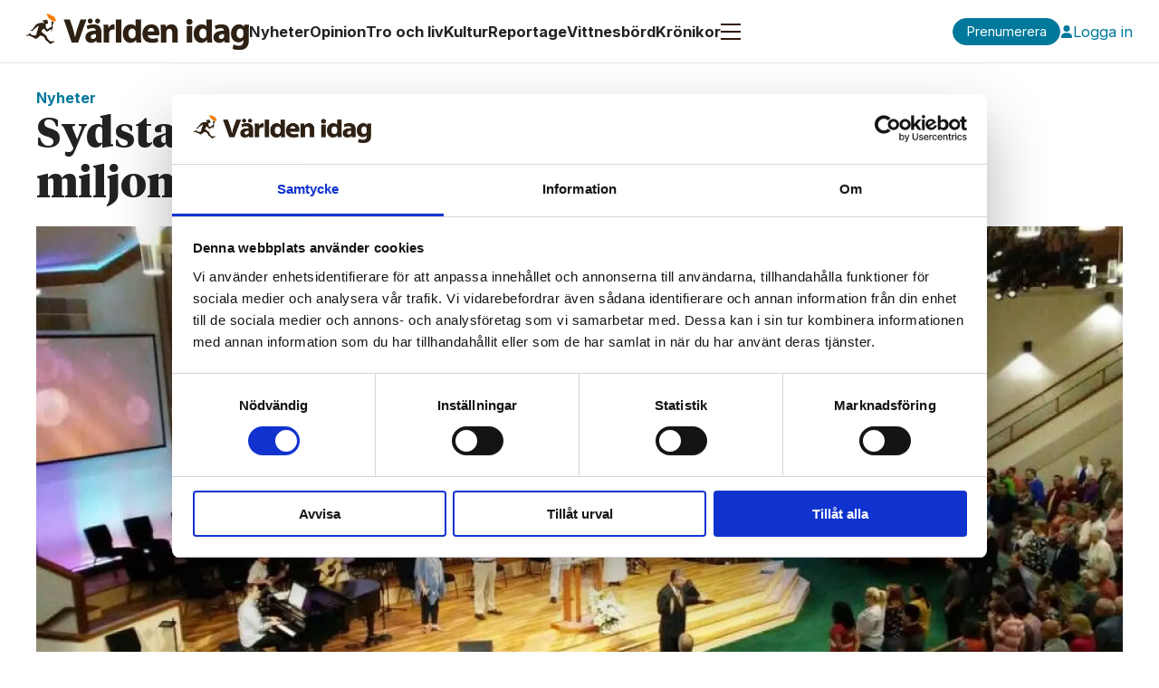

--- FILE ---
content_type: text/html; charset=UTF-8
request_url: https://www.varldenidag.se/nyheter/sydstatsbaptisterna-tappade-en-halv-miljoner-medlemmar/217630
body_size: 24648
content:
<!DOCTYPE html>
<html lang="sv-SE" dir="ltr" class="resp_fonts">

    <head>
                
                <script type="module">
                    import { ClientAPI } from '/view-resources/baseview/public/common/ClientAPI/index.js?v=1768293024-L4';
                    window.labClientAPI = new ClientAPI({
                        pageData: {
                            url: 'https://www.varldenidag.se/nyheter/sydstatsbaptisterna-tappade-en-halv-miljoner-medlemmar/217630',
                            pageType: 'article',
                            pageId: '217630',
                            section: 'nyheter',
                            title: 'Sydstatsbaptisterna tappade en halv miljoner medlemmar',
                            seotitle: 'Sydstatsbaptisterna tappade en halv miljoner medlemmar',
                            sometitle: 'Sydstatsbaptisterna tappade en halv miljoner medlemmar',
                            description: 'Medlemsantalet i USA:s största protestantiska samfund, de så kallade sydstatsbaptisterna, har nu minskat med flera miljoner sedan 2016. Bara under 2022 förlorade samfundet nära en halv miljon medlemmar, vilket ska vara det högsta medlemstappet på över hundra år.',
                            seodescription: 'Medlemsantalet i USA:s största protestantiska samfund, de så kallade sydstatsbaptisterna, har nu minskat med flera miljoner sedan 2016. Bara under 2022 förlorade samfundet nära en halv miljon medlemmar, vilket ska vara det högsta medlemstappet på över hundra år.',
                            somedescription: 'Medlemsantalet i USA:s största protestantiska samfund, de så kallade sydstatsbaptisterna, har nu minskat med flera miljoner sedan 2016. Bara under 2022 förlorade samfundet nära en halv miljon medlemmar, vilket ska vara det högsta medlemstappet på över hundra år.',
                            device: 'desktop',
                            cmsVersion: '4.2.15',
                            contentLanguage: 'sv-SE',
                            published: '2023-05-27T17:00:00.000Z',
                            tags: ["uppvaknande", "southern baptist convention", "nyheter", "medlemstapp", "andlighet", "sydstatsbaptisterna"],
                            bylines: ["David Spånberger"],
                            site: {
                                domain: 'https://www.varldenidag.se',
                                id: '2',
                                alias: 'varldenidag'
                            }
                            // Todo: Add paywall info ...
                        },
                        debug: false
                    });
                </script>

                <title>Sydstatsbaptisterna tappade en halv miljoner medlemmar</title>
                <meta name="title" content="Sydstatsbaptisterna tappade en halv miljoner medlemmar">
                <meta name="description" content="Medlemsantalet i USA:s största protestantiska samfund, de så kallade sydstatsbaptisterna, har nu minskat med flera miljoner sedan 2016. Bara under 2022 förlorade samfundet nära en halv miljon medlemmar, vilket ska vara det högsta medlemstappet på över hundra år.">
                <meta http-equiv="Content-Type" content="text/html; charset=utf-8">
                <link rel="canonical" href="https://www.varldenidag.se/nyheter/sydstatsbaptisterna-tappade-en-halv-miljoner-medlemmar/217630">
                <meta name="viewport" content="width=device-width, initial-scale=1">
                
                <meta property="og:type" content="article">
                <meta property="og:title" content="Sydstatsbaptisterna tappade en halv miljoner medlemmar">
                <meta property="og:description" content="Medlemsantalet i USA:s största protestantiska samfund, de så kallade sydstatsbaptisterna, har nu minskat med flera miljoner sedan 2016. Bara under 2022 förlorade samfundet nära en halv miljon medlemmar, vilket ska vara det högsta medlemstappet på över hundra år.">
                <meta property="article:published_time" content="2023-05-27T17:00:00.000Z">
                <meta property="article:modified_time" content="2023-05-27T17:00:00.000Z">
                <meta property="article:author" content="David Spånberger">
                <meta property="article:tag" content="uppvaknande">
                <meta property="article:tag" content="southern baptist convention">
                <meta property="article:tag" content="nyheter">
                <meta property="article:tag" content="medlemstapp">
                <meta property="article:tag" content="andlighet">
                <meta property="article:tag" content="sydstatsbaptisterna">
                <meta property="og:image" content="https://image.varldenidag.se/217660.jpg?imageId=217660&panox=0&panoy=0&panow=0&panoh=0&width=1200&height=683">
                <meta property="og:image:width" content="1200">
                <meta property="og:image:height" content="684">
                <meta name="twitter:card" content="summary_large_image">
                
                <meta name="twitter:title" content="Sydstatsbaptisterna tappade en halv miljoner medlemmar">
                <meta name="twitter:description" content="Medlemsantalet i USA:s största protestantiska samfund, de så kallade sydstatsbaptisterna, har nu minskat med flera miljoner sedan 2016. Bara under 2022 förlorade samfundet nära en halv miljon medlemmar, vilket ska vara det högsta medlemstappet på över hundra år.">
                <meta name="twitter:image" content="https://image.varldenidag.se/217660.jpg?imageId=217660&panox=0&panoy=0&panow=0&panoh=0&width=1200&height=683">
                <link rel="alternate" type="application/json+oembed" href="https://www.varldenidag.se/nyheter/sydstatsbaptisterna-tappade-en-halv-miljoner-medlemmar/217630?lab_viewport=oembed">

                
                <script id="Cookiebot" src="https://consent.cookiebot.com/uc.js" data-cbid="44803ebe-21cd-47fd-aa4b-625cbeeebc4e" data-blockingmode="auto" type="text/javascript"></script>
                
                
                <meta property="og:url" content="https://www.varldenidag.se/nyheter/sydstatsbaptisterna-tappade-en-halv-miljoner-medlemmar/217630">
                        <link type="image/png" rel="icon" href="/view-resources/dachser2/public/varldenidag/favicon.ico">
                        <link type="image/png" rel="icon" sizes="16x16" href="/view-resources/dachser2/public/varldenidag/favicon-16x16.png">
                        <link type="image/png" rel="icon" sizes="32x32" href="/view-resources/dachser2/public/varldenidag/favicon-32x32.png">
                        <link type="image/png" rel="apple-touch-icon" sizes="180x180" href="/view-resources/dachser2/public/varldenidag/apple-touch-icon.png">
                        <link type="image/png" rel="icon" sizes="192x192" href="/view-resources/dachser2/public/varldenidag/android-chrome-192x192.png">
                        <link type="image/png" rel="icon" sizes="512x512" href="/view-resources/dachser2/public/varldenidag/android-chrome-512x512.png">
                    
                <link href="https://fonts.googleapis.com/css?family=Merriweather:300,400,700,900" rel="stylesheet"  media="print" onload="this.media='all'" >
                <link rel="stylesheet" href="/view-resources/view/css/grid.css?v=1768293024-L4">
                <link rel="stylesheet" href="/view-resources/view/css/main.css?v=1768293024-L4">
                <link rel="stylesheet" href="/view-resources/view/css/colors.css?v=1768293024-L4">
                <link rel="stylesheet" href="/view-resources/view/css/print.css?v=1768293024-L4" media="print">
                <link rel="stylesheet" href="/view-resources/view/css/foundation-icons/foundation-icons.css?v=1768293024-L4">
                <link rel="stylesheet" href="/view-resources/view/css/site/varldenidag.css?v=1768293024-L4">
                <style data-key="background_colors">
                    .bg-primary {background-color: rgba(0,120,155,1);color: #fff;}.bg-secondary {background-color: rgba(225,130,60,1);}.bg-tertiary {background-color: rgba(100,170,90,1);}.bg-quaternary {background-color: rgba(160,110,170,1);}.bg-white {background-color: rgba(255,255,255,1);}.bg-black {background-color: rgba(0,0,0,1);color: #fff;}.bg-quinary {background-color: rgba(210,60,70,1);color: #fff;}.bg-senary {background-color: rgba(255,240,100,1);}.bg-septenary {background-color: rgba(30,69,170,1);color: #fff;}.bg-octonary {background-color: rgba(127,127,127,1);color: #fff;}.bg-nonary {background-color: rgba(229,229,229,1);}.bg-custom-1 {background-color: rgba(34,34,34,1);color: #fff;}.bg-custom-2 {background-color: rgba(115,115,115,1);color: #fff;}.bg-custom-3 {background-color: rgba(153,153,153,1);}.bg-custom-4 {background-color: rgba(242,242,242,1);}.bg-custom-5 {background-color: rgba(245,245,245,1);}@media (max-width: 1023px) { .color_mobile_bg-primary {background-color: rgba(0,120,155,1);color: #fff;}}@media (max-width: 1023px) { .color_mobile_bg-secondary {background-color: rgba(225,130,60,1);}}@media (max-width: 1023px) { .color_mobile_bg-tertiary {background-color: rgba(100,170,90,1);}}@media (max-width: 1023px) { .color_mobile_bg-quaternary {background-color: rgba(160,110,170,1);}}@media (max-width: 1023px) { .color_mobile_bg-white {background-color: rgba(255,255,255,1);}}@media (max-width: 1023px) { .color_mobile_bg-black {background-color: rgba(0,0,0,1);color: #fff;}}@media (max-width: 1023px) { .color_mobile_bg-quinary {background-color: rgba(210,60,70,1);color: #fff;}}@media (max-width: 1023px) { .color_mobile_bg-senary {background-color: rgba(255,240,100,1);}}@media (max-width: 1023px) { .color_mobile_bg-septenary {background-color: rgba(30,69,170,1);color: #fff;}}@media (max-width: 1023px) { .color_mobile_bg-octonary {background-color: rgba(127,127,127,1);color: #fff;}}@media (max-width: 1023px) { .color_mobile_bg-nonary {background-color: rgba(229,229,229,1);}}@media (max-width: 1023px) { .color_mobile_bg-custom-1 {background-color: rgba(34,34,34,1);color: #fff;}}@media (max-width: 1023px) { .color_mobile_bg-custom-2 {background-color: rgba(115,115,115,1);color: #fff;}}@media (max-width: 1023px) { .color_mobile_bg-custom-3 {background-color: rgba(153,153,153,1);}}@media (max-width: 1023px) { .color_mobile_bg-custom-4 {background-color: rgba(242,242,242,1);}}@media (max-width: 1023px) { .color_mobile_bg-custom-5 {background-color: rgba(245,245,245,1);}}
                </style>
                <style data-key="background_colors_opacity">
                    .bg-primary.op-bg_20 {background-color: rgba(0, 120, 155, 0.2);color: #fff;}.bg-primary.op-bg_40 {background-color: rgba(0, 120, 155, 0.4);color: #fff;}.bg-primary.op-bg_60 {background-color: rgba(0, 120, 155, 0.6);color: #fff;}.bg-primary.op-bg_80 {background-color: rgba(0, 120, 155, 0.8);color: #fff;}.bg-secondary.op-bg_20 {background-color: rgba(225, 130, 60, 0.2);}.bg-secondary.op-bg_40 {background-color: rgba(225, 130, 60, 0.4);}.bg-secondary.op-bg_60 {background-color: rgba(225, 130, 60, 0.6);}.bg-secondary.op-bg_80 {background-color: rgba(225, 130, 60, 0.8);}.bg-tertiary.op-bg_20 {background-color: rgba(100, 170, 90, 0.2);}.bg-tertiary.op-bg_40 {background-color: rgba(100, 170, 90, 0.4);}.bg-tertiary.op-bg_60 {background-color: rgba(100, 170, 90, 0.6);}.bg-tertiary.op-bg_80 {background-color: rgba(100, 170, 90, 0.8);}.bg-quaternary.op-bg_20 {background-color: rgba(160, 110, 170, 0.2);}.bg-quaternary.op-bg_40 {background-color: rgba(160, 110, 170, 0.4);}.bg-quaternary.op-bg_60 {background-color: rgba(160, 110, 170, 0.6);}.bg-quaternary.op-bg_80 {background-color: rgba(160, 110, 170, 0.8);}.bg-white.op-bg_20 {background-color: rgba(255, 255, 255, 0.2);}.bg-white.op-bg_40 {background-color: rgba(255, 255, 255, 0.4);}.bg-white.op-bg_60 {background-color: rgba(255, 255, 255, 0.6);}.bg-white.op-bg_80 {background-color: rgba(255, 255, 255, 0.8);}.bg-black.op-bg_20 {background-color: rgba(0, 0, 0, 0.2);color: #fff;}.bg-black.op-bg_40 {background-color: rgba(0, 0, 0, 0.4);color: #fff;}.bg-black.op-bg_60 {background-color: rgba(0, 0, 0, 0.6);color: #fff;}.bg-black.op-bg_80 {background-color: rgba(0, 0, 0, 0.8);color: #fff;}.bg-quinary.op-bg_20 {background-color: rgba(210, 60, 70, 0.2);color: #fff;}.bg-quinary.op-bg_40 {background-color: rgba(210, 60, 70, 0.4);color: #fff;}.bg-quinary.op-bg_60 {background-color: rgba(210, 60, 70, 0.6);color: #fff;}.bg-quinary.op-bg_80 {background-color: rgba(210, 60, 70, 0.8);color: #fff;}.bg-senary.op-bg_20 {background-color: rgba(255, 240, 100, 0.2);}.bg-senary.op-bg_40 {background-color: rgba(255, 240, 100, 0.4);}.bg-senary.op-bg_60 {background-color: rgba(255, 240, 100, 0.6);}.bg-senary.op-bg_80 {background-color: rgba(255, 240, 100, 0.8);}.bg-septenary.op-bg_20 {background-color: rgba(30, 69, 170, 0.2);color: #fff;}.bg-septenary.op-bg_40 {background-color: rgba(30, 69, 170, 0.4);color: #fff;}.bg-septenary.op-bg_60 {background-color: rgba(30, 69, 170, 0.6);color: #fff;}.bg-septenary.op-bg_80 {background-color: rgba(30, 69, 170, 0.8);color: #fff;}.bg-octonary.op-bg_20 {background-color: rgba(127, 127, 127, 0.2);color: #fff;}.bg-octonary.op-bg_40 {background-color: rgba(127, 127, 127, 0.4);color: #fff;}.bg-octonary.op-bg_60 {background-color: rgba(127, 127, 127, 0.6);color: #fff;}.bg-octonary.op-bg_80 {background-color: rgba(127, 127, 127, 0.8);color: #fff;}.bg-nonary.op-bg_20 {background-color: rgba(229, 229, 229, 0.2);}.bg-nonary.op-bg_40 {background-color: rgba(229, 229, 229, 0.4);}.bg-nonary.op-bg_60 {background-color: rgba(229, 229, 229, 0.6);}.bg-nonary.op-bg_80 {background-color: rgba(229, 229, 229, 0.8);}.bg-custom-1.op-bg_20 {background-color: rgba(34, 34, 34, 0.2);color: #fff;}.bg-custom-1.op-bg_40 {background-color: rgba(34, 34, 34, 0.4);color: #fff;}.bg-custom-1.op-bg_60 {background-color: rgba(34, 34, 34, 0.6);color: #fff;}.bg-custom-1.op-bg_80 {background-color: rgba(34, 34, 34, 0.8);color: #fff;}.bg-custom-2.op-bg_20 {background-color: rgba(115, 115, 115, 0.2);color: #fff;}.bg-custom-2.op-bg_40 {background-color: rgba(115, 115, 115, 0.4);color: #fff;}.bg-custom-2.op-bg_60 {background-color: rgba(115, 115, 115, 0.6);color: #fff;}.bg-custom-2.op-bg_80 {background-color: rgba(115, 115, 115, 0.8);color: #fff;}.bg-custom-3.op-bg_20 {background-color: rgba(153, 153, 153, 0.2);}.bg-custom-3.op-bg_40 {background-color: rgba(153, 153, 153, 0.4);}.bg-custom-3.op-bg_60 {background-color: rgba(153, 153, 153, 0.6);}.bg-custom-3.op-bg_80 {background-color: rgba(153, 153, 153, 0.8);}.bg-custom-4.op-bg_20 {background-color: rgba(242, 242, 242, 0.2);}.bg-custom-4.op-bg_40 {background-color: rgba(242, 242, 242, 0.4);}.bg-custom-4.op-bg_60 {background-color: rgba(242, 242, 242, 0.6);}.bg-custom-4.op-bg_80 {background-color: rgba(242, 242, 242, 0.8);}.bg-custom-5.op-bg_20 {background-color: rgba(245, 245, 245, 0.2);}.bg-custom-5.op-bg_40 {background-color: rgba(245, 245, 245, 0.4);}.bg-custom-5.op-bg_60 {background-color: rgba(245, 245, 245, 0.6);}.bg-custom-5.op-bg_80 {background-color: rgba(245, 245, 245, 0.8);}@media (max-width: 1023px) { .color_mobile_bg-primary.op-bg_20 {background-color: rgba(0, 120, 155, 0.2);color: #fff;}}@media (max-width: 1023px) { .color_mobile_bg-primary.op-bg_40 {background-color: rgba(0, 120, 155, 0.4);color: #fff;}}@media (max-width: 1023px) { .color_mobile_bg-primary.op-bg_60 {background-color: rgba(0, 120, 155, 0.6);color: #fff;}}@media (max-width: 1023px) { .color_mobile_bg-primary.op-bg_80 {background-color: rgba(0, 120, 155, 0.8);color: #fff;}}@media (max-width: 1023px) { .color_mobile_bg-secondary.op-bg_20 {background-color: rgba(225, 130, 60, 0.2);}}@media (max-width: 1023px) { .color_mobile_bg-secondary.op-bg_40 {background-color: rgba(225, 130, 60, 0.4);}}@media (max-width: 1023px) { .color_mobile_bg-secondary.op-bg_60 {background-color: rgba(225, 130, 60, 0.6);}}@media (max-width: 1023px) { .color_mobile_bg-secondary.op-bg_80 {background-color: rgba(225, 130, 60, 0.8);}}@media (max-width: 1023px) { .color_mobile_bg-tertiary.op-bg_20 {background-color: rgba(100, 170, 90, 0.2);}}@media (max-width: 1023px) { .color_mobile_bg-tertiary.op-bg_40 {background-color: rgba(100, 170, 90, 0.4);}}@media (max-width: 1023px) { .color_mobile_bg-tertiary.op-bg_60 {background-color: rgba(100, 170, 90, 0.6);}}@media (max-width: 1023px) { .color_mobile_bg-tertiary.op-bg_80 {background-color: rgba(100, 170, 90, 0.8);}}@media (max-width: 1023px) { .color_mobile_bg-quaternary.op-bg_20 {background-color: rgba(160, 110, 170, 0.2);}}@media (max-width: 1023px) { .color_mobile_bg-quaternary.op-bg_40 {background-color: rgba(160, 110, 170, 0.4);}}@media (max-width: 1023px) { .color_mobile_bg-quaternary.op-bg_60 {background-color: rgba(160, 110, 170, 0.6);}}@media (max-width: 1023px) { .color_mobile_bg-quaternary.op-bg_80 {background-color: rgba(160, 110, 170, 0.8);}}@media (max-width: 1023px) { .color_mobile_bg-white.op-bg_20 {background-color: rgba(255, 255, 255, 0.2);}}@media (max-width: 1023px) { .color_mobile_bg-white.op-bg_40 {background-color: rgba(255, 255, 255, 0.4);}}@media (max-width: 1023px) { .color_mobile_bg-white.op-bg_60 {background-color: rgba(255, 255, 255, 0.6);}}@media (max-width: 1023px) { .color_mobile_bg-white.op-bg_80 {background-color: rgba(255, 255, 255, 0.8);}}@media (max-width: 1023px) { .color_mobile_bg-black.op-bg_20 {background-color: rgba(0, 0, 0, 0.2);color: #fff;}}@media (max-width: 1023px) { .color_mobile_bg-black.op-bg_40 {background-color: rgba(0, 0, 0, 0.4);color: #fff;}}@media (max-width: 1023px) { .color_mobile_bg-black.op-bg_60 {background-color: rgba(0, 0, 0, 0.6);color: #fff;}}@media (max-width: 1023px) { .color_mobile_bg-black.op-bg_80 {background-color: rgba(0, 0, 0, 0.8);color: #fff;}}@media (max-width: 1023px) { .color_mobile_bg-quinary.op-bg_20 {background-color: rgba(210, 60, 70, 0.2);color: #fff;}}@media (max-width: 1023px) { .color_mobile_bg-quinary.op-bg_40 {background-color: rgba(210, 60, 70, 0.4);color: #fff;}}@media (max-width: 1023px) { .color_mobile_bg-quinary.op-bg_60 {background-color: rgba(210, 60, 70, 0.6);color: #fff;}}@media (max-width: 1023px) { .color_mobile_bg-quinary.op-bg_80 {background-color: rgba(210, 60, 70, 0.8);color: #fff;}}@media (max-width: 1023px) { .color_mobile_bg-senary.op-bg_20 {background-color: rgba(255, 240, 100, 0.2);}}@media (max-width: 1023px) { .color_mobile_bg-senary.op-bg_40 {background-color: rgba(255, 240, 100, 0.4);}}@media (max-width: 1023px) { .color_mobile_bg-senary.op-bg_60 {background-color: rgba(255, 240, 100, 0.6);}}@media (max-width: 1023px) { .color_mobile_bg-senary.op-bg_80 {background-color: rgba(255, 240, 100, 0.8);}}@media (max-width: 1023px) { .color_mobile_bg-septenary.op-bg_20 {background-color: rgba(30, 69, 170, 0.2);color: #fff;}}@media (max-width: 1023px) { .color_mobile_bg-septenary.op-bg_40 {background-color: rgba(30, 69, 170, 0.4);color: #fff;}}@media (max-width: 1023px) { .color_mobile_bg-septenary.op-bg_60 {background-color: rgba(30, 69, 170, 0.6);color: #fff;}}@media (max-width: 1023px) { .color_mobile_bg-septenary.op-bg_80 {background-color: rgba(30, 69, 170, 0.8);color: #fff;}}@media (max-width: 1023px) { .color_mobile_bg-octonary.op-bg_20 {background-color: rgba(127, 127, 127, 0.2);color: #fff;}}@media (max-width: 1023px) { .color_mobile_bg-octonary.op-bg_40 {background-color: rgba(127, 127, 127, 0.4);color: #fff;}}@media (max-width: 1023px) { .color_mobile_bg-octonary.op-bg_60 {background-color: rgba(127, 127, 127, 0.6);color: #fff;}}@media (max-width: 1023px) { .color_mobile_bg-octonary.op-bg_80 {background-color: rgba(127, 127, 127, 0.8);color: #fff;}}@media (max-width: 1023px) { .color_mobile_bg-nonary.op-bg_20 {background-color: rgba(229, 229, 229, 0.2);}}@media (max-width: 1023px) { .color_mobile_bg-nonary.op-bg_40 {background-color: rgba(229, 229, 229, 0.4);}}@media (max-width: 1023px) { .color_mobile_bg-nonary.op-bg_60 {background-color: rgba(229, 229, 229, 0.6);}}@media (max-width: 1023px) { .color_mobile_bg-nonary.op-bg_80 {background-color: rgba(229, 229, 229, 0.8);}}@media (max-width: 1023px) { .color_mobile_bg-custom-1.op-bg_20 {background-color: rgba(34, 34, 34, 0.2);color: #fff;}}@media (max-width: 1023px) { .color_mobile_bg-custom-1.op-bg_40 {background-color: rgba(34, 34, 34, 0.4);color: #fff;}}@media (max-width: 1023px) { .color_mobile_bg-custom-1.op-bg_60 {background-color: rgba(34, 34, 34, 0.6);color: #fff;}}@media (max-width: 1023px) { .color_mobile_bg-custom-1.op-bg_80 {background-color: rgba(34, 34, 34, 0.8);color: #fff;}}@media (max-width: 1023px) { .color_mobile_bg-custom-2.op-bg_20 {background-color: rgba(115, 115, 115, 0.2);color: #fff;}}@media (max-width: 1023px) { .color_mobile_bg-custom-2.op-bg_40 {background-color: rgba(115, 115, 115, 0.4);color: #fff;}}@media (max-width: 1023px) { .color_mobile_bg-custom-2.op-bg_60 {background-color: rgba(115, 115, 115, 0.6);color: #fff;}}@media (max-width: 1023px) { .color_mobile_bg-custom-2.op-bg_80 {background-color: rgba(115, 115, 115, 0.8);color: #fff;}}@media (max-width: 1023px) { .color_mobile_bg-custom-3.op-bg_20 {background-color: rgba(153, 153, 153, 0.2);}}@media (max-width: 1023px) { .color_mobile_bg-custom-3.op-bg_40 {background-color: rgba(153, 153, 153, 0.4);}}@media (max-width: 1023px) { .color_mobile_bg-custom-3.op-bg_60 {background-color: rgba(153, 153, 153, 0.6);}}@media (max-width: 1023px) { .color_mobile_bg-custom-3.op-bg_80 {background-color: rgba(153, 153, 153, 0.8);}}@media (max-width: 1023px) { .color_mobile_bg-custom-4.op-bg_20 {background-color: rgba(242, 242, 242, 0.2);}}@media (max-width: 1023px) { .color_mobile_bg-custom-4.op-bg_40 {background-color: rgba(242, 242, 242, 0.4);}}@media (max-width: 1023px) { .color_mobile_bg-custom-4.op-bg_60 {background-color: rgba(242, 242, 242, 0.6);}}@media (max-width: 1023px) { .color_mobile_bg-custom-4.op-bg_80 {background-color: rgba(242, 242, 242, 0.8);}}@media (max-width: 1023px) { .color_mobile_bg-custom-5.op-bg_20 {background-color: rgba(245, 245, 245, 0.2);}}@media (max-width: 1023px) { .color_mobile_bg-custom-5.op-bg_40 {background-color: rgba(245, 245, 245, 0.4);}}@media (max-width: 1023px) { .color_mobile_bg-custom-5.op-bg_60 {background-color: rgba(245, 245, 245, 0.6);}}@media (max-width: 1023px) { .color_mobile_bg-custom-5.op-bg_80 {background-color: rgba(245, 245, 245, 0.8);}}
                </style>
                <style data-key="border_colors">
                    .border-bg-primary {border-color: rgba(0,120,155,1) !important;}.border-bg-secondary {border-color: rgba(225,130,60,1) !important;}.border-bg-tertiary {border-color: rgba(100,170,90,1) !important;}.border-bg-quaternary {border-color: rgba(160,110,170,1) !important;}.border-bg-white {border-color: rgba(255,255,255,1) !important;}.border-bg-black {border-color: rgba(0,0,0,1) !important;}.border-bg-quinary {border-color: rgba(210,60,70,1) !important;}.border-bg-senary {border-color: rgba(255,240,100,1) !important;}.border-bg-septenary {border-color: rgba(30,69,170,1) !important;}.border-bg-octonary {border-color: rgba(127,127,127,1) !important;}.border-bg-nonary {border-color: rgba(229,229,229,1) !important;}.border-bg-custom-1 {border-color: rgba(34,34,34,1) !important;}.border-bg-custom-2 {border-color: rgba(115,115,115,1) !important;}.border-bg-custom-3 {border-color: rgba(153,153,153,1) !important;}.border-bg-custom-4 {border-color: rgba(242,242,242,1) !important;}.border-bg-custom-5 {border-color: rgba(245,245,245,1) !important;}@media (max-width: 1023px) { .mobile_border-bg-primary {border-color: rgba(0,120,155,1) !important;}}@media (max-width: 1023px) { .mobile_border-bg-secondary {border-color: rgba(225,130,60,1) !important;}}@media (max-width: 1023px) { .mobile_border-bg-tertiary {border-color: rgba(100,170,90,1) !important;}}@media (max-width: 1023px) { .mobile_border-bg-quaternary {border-color: rgba(160,110,170,1) !important;}}@media (max-width: 1023px) { .mobile_border-bg-white {border-color: rgba(255,255,255,1) !important;}}@media (max-width: 1023px) { .mobile_border-bg-black {border-color: rgba(0,0,0,1) !important;}}@media (max-width: 1023px) { .mobile_border-bg-quinary {border-color: rgba(210,60,70,1) !important;}}@media (max-width: 1023px) { .mobile_border-bg-senary {border-color: rgba(255,240,100,1) !important;}}@media (max-width: 1023px) { .mobile_border-bg-septenary {border-color: rgba(30,69,170,1) !important;}}@media (max-width: 1023px) { .mobile_border-bg-octonary {border-color: rgba(127,127,127,1) !important;}}@media (max-width: 1023px) { .mobile_border-bg-nonary {border-color: rgba(229,229,229,1) !important;}}@media (max-width: 1023px) { .mobile_border-bg-custom-1 {border-color: rgba(34,34,34,1) !important;}}@media (max-width: 1023px) { .mobile_border-bg-custom-2 {border-color: rgba(115,115,115,1) !important;}}@media (max-width: 1023px) { .mobile_border-bg-custom-3 {border-color: rgba(153,153,153,1) !important;}}@media (max-width: 1023px) { .mobile_border-bg-custom-4 {border-color: rgba(242,242,242,1) !important;}}@media (max-width: 1023px) { .mobile_border-bg-custom-5 {border-color: rgba(245,245,245,1) !important;}}
                </style>
                <style data-key="font_colors">
                    .white {color: rgba(255,255,255,1) !important;}.black {color: rgba(0,0,0,1) !important;}.primary {color: rgba(0,120,155,1) !important;}.secondary {color: rgba(225,130,60,1) !important;}.tertiary {color: rgba(100,170,90,1) !important;}.quinary {color: rgba(210,60,70,1) !important;}.senary {color: rgba(255,240,100,1) !important;}.septenary {color: rgba(30,69,170,1) !important;}.octonary {color: rgba(127,127,127,1) !important;}.nonary {color: rgba(229,229,229,1) !important;}.custom-1 {color: rgba(34,34,34,1) !important;}.custom-2 {color: rgba(115,115,115,1) !important;}.custom-3 {color: rgba(153,153,153,1) !important;}.custom-4 {color: rgba(242,242,242,1) !important;}.quaternary {color: rgba(160,110,170,1) !important;}.custom-5 {color: rgba(245,245,245,1) !important;}@media (max-width: 1023px) { .color_mobile_white {color: rgba(255,255,255,1) !important;}}@media (max-width: 1023px) { .color_mobile_black {color: rgba(0,0,0,1) !important;}}@media (max-width: 1023px) { .color_mobile_primary {color: rgba(0,120,155,1) !important;}}@media (max-width: 1023px) { .color_mobile_secondary {color: rgba(225,130,60,1) !important;}}@media (max-width: 1023px) { .color_mobile_tertiary {color: rgba(100,170,90,1) !important;}}@media (max-width: 1023px) { .color_mobile_quinary {color: rgba(210,60,70,1) !important;}}@media (max-width: 1023px) { .color_mobile_senary {color: rgba(255,240,100,1) !important;}}@media (max-width: 1023px) { .color_mobile_septenary {color: rgba(30,69,170,1) !important;}}@media (max-width: 1023px) { .color_mobile_octonary {color: rgba(127,127,127,1) !important;}}@media (max-width: 1023px) { .color_mobile_nonary {color: rgba(229,229,229,1) !important;}}@media (max-width: 1023px) { .color_mobile_custom-1 {color: rgba(34,34,34,1) !important;}}@media (max-width: 1023px) { .color_mobile_custom-2 {color: rgba(115,115,115,1) !important;}}@media (max-width: 1023px) { .color_mobile_custom-3 {color: rgba(153,153,153,1) !important;}}@media (max-width: 1023px) { .color_mobile_custom-4 {color: rgba(242,242,242,1) !important;}}@media (max-width: 1023px) { .color_mobile_quaternary {color: rgba(160,110,170,1) !important;}}@media (max-width: 1023px) { .color_mobile_custom-5 {color: rgba(245,245,245,1) !important;}}
                </style>
                <style data-key="image_gradient">
                    .image-gradient-bg-primary .img:after {background-image: linear-gradient(to bottom, transparent 50%, rgba(0,120,155,1));content: "";position: absolute;top: 0;left: 0;right: 0;bottom: 0;pointer-events: none;}.image-gradient-bg-secondary .img:after {background-image: linear-gradient(to bottom, transparent 50%, rgba(225,130,60,1));content: "";position: absolute;top: 0;left: 0;right: 0;bottom: 0;pointer-events: none;}.image-gradient-bg-tertiary .img:after {background-image: linear-gradient(to bottom, transparent 50%, rgba(100,170,90,1));content: "";position: absolute;top: 0;left: 0;right: 0;bottom: 0;pointer-events: none;}.image-gradient-bg-quaternary .img:after {background-image: linear-gradient(to bottom, transparent 50%, rgba(160,110,170,1));content: "";position: absolute;top: 0;left: 0;right: 0;bottom: 0;pointer-events: none;}.image-gradient-bg-white .img:after {background-image: linear-gradient(to bottom, transparent 50%, rgba(255,255,255,1));content: "";position: absolute;top: 0;left: 0;right: 0;bottom: 0;pointer-events: none;}.image-gradient-bg-black .img:after {background-image: linear-gradient(to bottom, transparent 50%, rgba(0,0,0,1));content: "";position: absolute;top: 0;left: 0;right: 0;bottom: 0;pointer-events: none;}.image-gradient-bg-quinary .img:after {background-image: linear-gradient(to bottom, transparent 50%, rgba(210,60,70,1));content: "";position: absolute;top: 0;left: 0;right: 0;bottom: 0;pointer-events: none;}.image-gradient-bg-senary .img:after {background-image: linear-gradient(to bottom, transparent 50%, rgba(255,240,100,1));content: "";position: absolute;top: 0;left: 0;right: 0;bottom: 0;pointer-events: none;}.image-gradient-bg-septenary .img:after {background-image: linear-gradient(to bottom, transparent 50%, rgba(30,69,170,1));content: "";position: absolute;top: 0;left: 0;right: 0;bottom: 0;pointer-events: none;}.image-gradient-bg-octonary .img:after {background-image: linear-gradient(to bottom, transparent 50%, rgba(127,127,127,1));content: "";position: absolute;top: 0;left: 0;right: 0;bottom: 0;pointer-events: none;}.image-gradient-bg-nonary .img:after {background-image: linear-gradient(to bottom, transparent 50%, rgba(229,229,229,1));content: "";position: absolute;top: 0;left: 0;right: 0;bottom: 0;pointer-events: none;}.image-gradient-bg-custom-1 .img:after {background-image: linear-gradient(to bottom, transparent 50%, rgba(34,34,34,1));content: "";position: absolute;top: 0;left: 0;right: 0;bottom: 0;pointer-events: none;}.image-gradient-bg-custom-2 .img:after {background-image: linear-gradient(to bottom, transparent 50%, rgba(115,115,115,1));content: "";position: absolute;top: 0;left: 0;right: 0;bottom: 0;pointer-events: none;}.image-gradient-bg-custom-3 .img:after {background-image: linear-gradient(to bottom, transparent 50%, rgba(153,153,153,1));content: "";position: absolute;top: 0;left: 0;right: 0;bottom: 0;pointer-events: none;}.image-gradient-bg-custom-4 .img:after {background-image: linear-gradient(to bottom, transparent 50%, rgba(242,242,242,1));content: "";position: absolute;top: 0;left: 0;right: 0;bottom: 0;pointer-events: none;}.image-gradient-bg-custom-5 .img:after {background-image: linear-gradient(to bottom, transparent 50%, rgba(245,245,245,1));content: "";position: absolute;top: 0;left: 0;right: 0;bottom: 0;pointer-events: none;}@media (max-width: 1023px) { .color_mobile_image-gradient-bg-primary .img:after {background-image: linear-gradient(to bottom, transparent 50%, rgba(0,120,155,1));content: "";position: absolute;top: 0;left: 0;right: 0;bottom: 0;pointer-events: none;}}@media (max-width: 1023px) { .color_mobile_image-gradient-bg-secondary .img:after {background-image: linear-gradient(to bottom, transparent 50%, rgba(225,130,60,1));content: "";position: absolute;top: 0;left: 0;right: 0;bottom: 0;pointer-events: none;}}@media (max-width: 1023px) { .color_mobile_image-gradient-bg-tertiary .img:after {background-image: linear-gradient(to bottom, transparent 50%, rgba(100,170,90,1));content: "";position: absolute;top: 0;left: 0;right: 0;bottom: 0;pointer-events: none;}}@media (max-width: 1023px) { .color_mobile_image-gradient-bg-quaternary .img:after {background-image: linear-gradient(to bottom, transparent 50%, rgba(160,110,170,1));content: "";position: absolute;top: 0;left: 0;right: 0;bottom: 0;pointer-events: none;}}@media (max-width: 1023px) { .color_mobile_image-gradient-bg-white .img:after {background-image: linear-gradient(to bottom, transparent 50%, rgba(255,255,255,1));content: "";position: absolute;top: 0;left: 0;right: 0;bottom: 0;pointer-events: none;}}@media (max-width: 1023px) { .color_mobile_image-gradient-bg-black .img:after {background-image: linear-gradient(to bottom, transparent 50%, rgba(0,0,0,1));content: "";position: absolute;top: 0;left: 0;right: 0;bottom: 0;pointer-events: none;}}@media (max-width: 1023px) { .color_mobile_image-gradient-bg-quinary .img:after {background-image: linear-gradient(to bottom, transparent 50%, rgba(210,60,70,1));content: "";position: absolute;top: 0;left: 0;right: 0;bottom: 0;pointer-events: none;}}@media (max-width: 1023px) { .color_mobile_image-gradient-bg-senary .img:after {background-image: linear-gradient(to bottom, transparent 50%, rgba(255,240,100,1));content: "";position: absolute;top: 0;left: 0;right: 0;bottom: 0;pointer-events: none;}}@media (max-width: 1023px) { .color_mobile_image-gradient-bg-septenary .img:after {background-image: linear-gradient(to bottom, transparent 50%, rgba(30,69,170,1));content: "";position: absolute;top: 0;left: 0;right: 0;bottom: 0;pointer-events: none;}}@media (max-width: 1023px) { .color_mobile_image-gradient-bg-octonary .img:after {background-image: linear-gradient(to bottom, transparent 50%, rgba(127,127,127,1));content: "";position: absolute;top: 0;left: 0;right: 0;bottom: 0;pointer-events: none;}}@media (max-width: 1023px) { .color_mobile_image-gradient-bg-nonary .img:after {background-image: linear-gradient(to bottom, transparent 50%, rgba(229,229,229,1));content: "";position: absolute;top: 0;left: 0;right: 0;bottom: 0;pointer-events: none;}}@media (max-width: 1023px) { .color_mobile_image-gradient-bg-custom-1 .img:after {background-image: linear-gradient(to bottom, transparent 50%, rgba(34,34,34,1));content: "";position: absolute;top: 0;left: 0;right: 0;bottom: 0;pointer-events: none;}}@media (max-width: 1023px) { .color_mobile_image-gradient-bg-custom-2 .img:after {background-image: linear-gradient(to bottom, transparent 50%, rgba(115,115,115,1));content: "";position: absolute;top: 0;left: 0;right: 0;bottom: 0;pointer-events: none;}}@media (max-width: 1023px) { .color_mobile_image-gradient-bg-custom-3 .img:after {background-image: linear-gradient(to bottom, transparent 50%, rgba(153,153,153,1));content: "";position: absolute;top: 0;left: 0;right: 0;bottom: 0;pointer-events: none;}}@media (max-width: 1023px) { .color_mobile_image-gradient-bg-custom-4 .img:after {background-image: linear-gradient(to bottom, transparent 50%, rgba(242,242,242,1));content: "";position: absolute;top: 0;left: 0;right: 0;bottom: 0;pointer-events: none;}}@media (max-width: 1023px) { .color_mobile_image-gradient-bg-custom-5 .img:after {background-image: linear-gradient(to bottom, transparent 50%, rgba(245,245,245,1));content: "";position: absolute;top: 0;left: 0;right: 0;bottom: 0;pointer-events: none;}}.image-gradient-bg-primary.image-gradient-left .img:after {background-image: linear-gradient(to left, transparent 50%, rgba(0,120,155,1));}.image-gradient-bg-secondary.image-gradient-left .img:after {background-image: linear-gradient(to left, transparent 50%, rgba(225,130,60,1));}.image-gradient-bg-tertiary.image-gradient-left .img:after {background-image: linear-gradient(to left, transparent 50%, rgba(100,170,90,1));}.image-gradient-bg-quaternary.image-gradient-left .img:after {background-image: linear-gradient(to left, transparent 50%, rgba(160,110,170,1));}.image-gradient-bg-white.image-gradient-left .img:after {background-image: linear-gradient(to left, transparent 50%, rgba(255,255,255,1));}.image-gradient-bg-black.image-gradient-left .img:after {background-image: linear-gradient(to left, transparent 50%, rgba(0,0,0,1));}.image-gradient-bg-quinary.image-gradient-left .img:after {background-image: linear-gradient(to left, transparent 50%, rgba(210,60,70,1));}.image-gradient-bg-senary.image-gradient-left .img:after {background-image: linear-gradient(to left, transparent 50%, rgba(255,240,100,1));}.image-gradient-bg-septenary.image-gradient-left .img:after {background-image: linear-gradient(to left, transparent 50%, rgba(30,69,170,1));}.image-gradient-bg-octonary.image-gradient-left .img:after {background-image: linear-gradient(to left, transparent 50%, rgba(127,127,127,1));}.image-gradient-bg-nonary.image-gradient-left .img:after {background-image: linear-gradient(to left, transparent 50%, rgba(229,229,229,1));}.image-gradient-bg-custom-1.image-gradient-left .img:after {background-image: linear-gradient(to left, transparent 50%, rgba(34,34,34,1));}.image-gradient-bg-custom-2.image-gradient-left .img:after {background-image: linear-gradient(to left, transparent 50%, rgba(115,115,115,1));}.image-gradient-bg-custom-3.image-gradient-left .img:after {background-image: linear-gradient(to left, transparent 50%, rgba(153,153,153,1));}.image-gradient-bg-custom-4.image-gradient-left .img:after {background-image: linear-gradient(to left, transparent 50%, rgba(242,242,242,1));}.image-gradient-bg-custom-5.image-gradient-left .img:after {background-image: linear-gradient(to left, transparent 50%, rgba(245,245,245,1));}@media (max-width: 1023px) { .color_mobile_image-gradient-bg-primary.image-gradient-left .img:after {background-image: linear-gradient(to left, transparent 50%, rgba(0,120,155,1));}}@media (max-width: 1023px) { .color_mobile_image-gradient-bg-secondary.image-gradient-left .img:after {background-image: linear-gradient(to left, transparent 50%, rgba(225,130,60,1));}}@media (max-width: 1023px) { .color_mobile_image-gradient-bg-tertiary.image-gradient-left .img:after {background-image: linear-gradient(to left, transparent 50%, rgba(100,170,90,1));}}@media (max-width: 1023px) { .color_mobile_image-gradient-bg-quaternary.image-gradient-left .img:after {background-image: linear-gradient(to left, transparent 50%, rgba(160,110,170,1));}}@media (max-width: 1023px) { .color_mobile_image-gradient-bg-white.image-gradient-left .img:after {background-image: linear-gradient(to left, transparent 50%, rgba(255,255,255,1));}}@media (max-width: 1023px) { .color_mobile_image-gradient-bg-black.image-gradient-left .img:after {background-image: linear-gradient(to left, transparent 50%, rgba(0,0,0,1));}}@media (max-width: 1023px) { .color_mobile_image-gradient-bg-quinary.image-gradient-left .img:after {background-image: linear-gradient(to left, transparent 50%, rgba(210,60,70,1));}}@media (max-width: 1023px) { .color_mobile_image-gradient-bg-senary.image-gradient-left .img:after {background-image: linear-gradient(to left, transparent 50%, rgba(255,240,100,1));}}@media (max-width: 1023px) { .color_mobile_image-gradient-bg-septenary.image-gradient-left .img:after {background-image: linear-gradient(to left, transparent 50%, rgba(30,69,170,1));}}@media (max-width: 1023px) { .color_mobile_image-gradient-bg-octonary.image-gradient-left .img:after {background-image: linear-gradient(to left, transparent 50%, rgba(127,127,127,1));}}@media (max-width: 1023px) { .color_mobile_image-gradient-bg-nonary.image-gradient-left .img:after {background-image: linear-gradient(to left, transparent 50%, rgba(229,229,229,1));}}@media (max-width: 1023px) { .color_mobile_image-gradient-bg-custom-1.image-gradient-left .img:after {background-image: linear-gradient(to left, transparent 50%, rgba(34,34,34,1));}}@media (max-width: 1023px) { .color_mobile_image-gradient-bg-custom-2.image-gradient-left .img:after {background-image: linear-gradient(to left, transparent 50%, rgba(115,115,115,1));}}@media (max-width: 1023px) { .color_mobile_image-gradient-bg-custom-3.image-gradient-left .img:after {background-image: linear-gradient(to left, transparent 50%, rgba(153,153,153,1));}}@media (max-width: 1023px) { .color_mobile_image-gradient-bg-custom-4.image-gradient-left .img:after {background-image: linear-gradient(to left, transparent 50%, rgba(242,242,242,1));}}@media (max-width: 1023px) { .color_mobile_image-gradient-bg-custom-5.image-gradient-left .img:after {background-image: linear-gradient(to left, transparent 50%, rgba(245,245,245,1));}}.image-gradient-bg-primary.image-gradient-right .img:after {background-image: linear-gradient(to right, transparent 50%, rgba(0,120,155,1));}.image-gradient-bg-secondary.image-gradient-right .img:after {background-image: linear-gradient(to right, transparent 50%, rgba(225,130,60,1));}.image-gradient-bg-tertiary.image-gradient-right .img:after {background-image: linear-gradient(to right, transparent 50%, rgba(100,170,90,1));}.image-gradient-bg-quaternary.image-gradient-right .img:after {background-image: linear-gradient(to right, transparent 50%, rgba(160,110,170,1));}.image-gradient-bg-white.image-gradient-right .img:after {background-image: linear-gradient(to right, transparent 50%, rgba(255,255,255,1));}.image-gradient-bg-black.image-gradient-right .img:after {background-image: linear-gradient(to right, transparent 50%, rgba(0,0,0,1));}.image-gradient-bg-quinary.image-gradient-right .img:after {background-image: linear-gradient(to right, transparent 50%, rgba(210,60,70,1));}.image-gradient-bg-senary.image-gradient-right .img:after {background-image: linear-gradient(to right, transparent 50%, rgba(255,240,100,1));}.image-gradient-bg-septenary.image-gradient-right .img:after {background-image: linear-gradient(to right, transparent 50%, rgba(30,69,170,1));}.image-gradient-bg-octonary.image-gradient-right .img:after {background-image: linear-gradient(to right, transparent 50%, rgba(127,127,127,1));}.image-gradient-bg-nonary.image-gradient-right .img:after {background-image: linear-gradient(to right, transparent 50%, rgba(229,229,229,1));}.image-gradient-bg-custom-1.image-gradient-right .img:after {background-image: linear-gradient(to right, transparent 50%, rgba(34,34,34,1));}.image-gradient-bg-custom-2.image-gradient-right .img:after {background-image: linear-gradient(to right, transparent 50%, rgba(115,115,115,1));}.image-gradient-bg-custom-3.image-gradient-right .img:after {background-image: linear-gradient(to right, transparent 50%, rgba(153,153,153,1));}.image-gradient-bg-custom-4.image-gradient-right .img:after {background-image: linear-gradient(to right, transparent 50%, rgba(242,242,242,1));}.image-gradient-bg-custom-5.image-gradient-right .img:after {background-image: linear-gradient(to right, transparent 50%, rgba(245,245,245,1));}@media (max-width: 1023px) { .color_mobile_image-gradient-bg-primary.image-gradient-right .img:after {background-image: linear-gradient(to right, transparent 50%, rgba(0,120,155,1));}}@media (max-width: 1023px) { .color_mobile_image-gradient-bg-secondary.image-gradient-right .img:after {background-image: linear-gradient(to right, transparent 50%, rgba(225,130,60,1));}}@media (max-width: 1023px) { .color_mobile_image-gradient-bg-tertiary.image-gradient-right .img:after {background-image: linear-gradient(to right, transparent 50%, rgba(100,170,90,1));}}@media (max-width: 1023px) { .color_mobile_image-gradient-bg-quaternary.image-gradient-right .img:after {background-image: linear-gradient(to right, transparent 50%, rgba(160,110,170,1));}}@media (max-width: 1023px) { .color_mobile_image-gradient-bg-white.image-gradient-right .img:after {background-image: linear-gradient(to right, transparent 50%, rgba(255,255,255,1));}}@media (max-width: 1023px) { .color_mobile_image-gradient-bg-black.image-gradient-right .img:after {background-image: linear-gradient(to right, transparent 50%, rgba(0,0,0,1));}}@media (max-width: 1023px) { .color_mobile_image-gradient-bg-quinary.image-gradient-right .img:after {background-image: linear-gradient(to right, transparent 50%, rgba(210,60,70,1));}}@media (max-width: 1023px) { .color_mobile_image-gradient-bg-senary.image-gradient-right .img:after {background-image: linear-gradient(to right, transparent 50%, rgba(255,240,100,1));}}@media (max-width: 1023px) { .color_mobile_image-gradient-bg-septenary.image-gradient-right .img:after {background-image: linear-gradient(to right, transparent 50%, rgba(30,69,170,1));}}@media (max-width: 1023px) { .color_mobile_image-gradient-bg-octonary.image-gradient-right .img:after {background-image: linear-gradient(to right, transparent 50%, rgba(127,127,127,1));}}@media (max-width: 1023px) { .color_mobile_image-gradient-bg-nonary.image-gradient-right .img:after {background-image: linear-gradient(to right, transparent 50%, rgba(229,229,229,1));}}@media (max-width: 1023px) { .color_mobile_image-gradient-bg-custom-1.image-gradient-right .img:after {background-image: linear-gradient(to right, transparent 50%, rgba(34,34,34,1));}}@media (max-width: 1023px) { .color_mobile_image-gradient-bg-custom-2.image-gradient-right .img:after {background-image: linear-gradient(to right, transparent 50%, rgba(115,115,115,1));}}@media (max-width: 1023px) { .color_mobile_image-gradient-bg-custom-3.image-gradient-right .img:after {background-image: linear-gradient(to right, transparent 50%, rgba(153,153,153,1));}}@media (max-width: 1023px) { .color_mobile_image-gradient-bg-custom-4.image-gradient-right .img:after {background-image: linear-gradient(to right, transparent 50%, rgba(242,242,242,1));}}@media (max-width: 1023px) { .color_mobile_image-gradient-bg-custom-5.image-gradient-right .img:after {background-image: linear-gradient(to right, transparent 50%, rgba(245,245,245,1));}}.image-gradient-bg-primary.image-gradient-top .img:after {background-image: linear-gradient(to top, transparent 50%, rgba(0,120,155,1));}.image-gradient-bg-secondary.image-gradient-top .img:after {background-image: linear-gradient(to top, transparent 50%, rgba(225,130,60,1));}.image-gradient-bg-tertiary.image-gradient-top .img:after {background-image: linear-gradient(to top, transparent 50%, rgba(100,170,90,1));}.image-gradient-bg-quaternary.image-gradient-top .img:after {background-image: linear-gradient(to top, transparent 50%, rgba(160,110,170,1));}.image-gradient-bg-white.image-gradient-top .img:after {background-image: linear-gradient(to top, transparent 50%, rgba(255,255,255,1));}.image-gradient-bg-black.image-gradient-top .img:after {background-image: linear-gradient(to top, transparent 50%, rgba(0,0,0,1));}.image-gradient-bg-quinary.image-gradient-top .img:after {background-image: linear-gradient(to top, transparent 50%, rgba(210,60,70,1));}.image-gradient-bg-senary.image-gradient-top .img:after {background-image: linear-gradient(to top, transparent 50%, rgba(255,240,100,1));}.image-gradient-bg-septenary.image-gradient-top .img:after {background-image: linear-gradient(to top, transparent 50%, rgba(30,69,170,1));}.image-gradient-bg-octonary.image-gradient-top .img:after {background-image: linear-gradient(to top, transparent 50%, rgba(127,127,127,1));}.image-gradient-bg-nonary.image-gradient-top .img:after {background-image: linear-gradient(to top, transparent 50%, rgba(229,229,229,1));}.image-gradient-bg-custom-1.image-gradient-top .img:after {background-image: linear-gradient(to top, transparent 50%, rgba(34,34,34,1));}.image-gradient-bg-custom-2.image-gradient-top .img:after {background-image: linear-gradient(to top, transparent 50%, rgba(115,115,115,1));}.image-gradient-bg-custom-3.image-gradient-top .img:after {background-image: linear-gradient(to top, transparent 50%, rgba(153,153,153,1));}.image-gradient-bg-custom-4.image-gradient-top .img:after {background-image: linear-gradient(to top, transparent 50%, rgba(242,242,242,1));}.image-gradient-bg-custom-5.image-gradient-top .img:after {background-image: linear-gradient(to top, transparent 50%, rgba(245,245,245,1));}@media (max-width: 1023px) { .color_mobile_image-gradient-bg-primary.image-gradient-top .img:after {background-image: linear-gradient(to top, transparent 50%, rgba(0,120,155,1));}}@media (max-width: 1023px) { .color_mobile_image-gradient-bg-secondary.image-gradient-top .img:after {background-image: linear-gradient(to top, transparent 50%, rgba(225,130,60,1));}}@media (max-width: 1023px) { .color_mobile_image-gradient-bg-tertiary.image-gradient-top .img:after {background-image: linear-gradient(to top, transparent 50%, rgba(100,170,90,1));}}@media (max-width: 1023px) { .color_mobile_image-gradient-bg-quaternary.image-gradient-top .img:after {background-image: linear-gradient(to top, transparent 50%, rgba(160,110,170,1));}}@media (max-width: 1023px) { .color_mobile_image-gradient-bg-white.image-gradient-top .img:after {background-image: linear-gradient(to top, transparent 50%, rgba(255,255,255,1));}}@media (max-width: 1023px) { .color_mobile_image-gradient-bg-black.image-gradient-top .img:after {background-image: linear-gradient(to top, transparent 50%, rgba(0,0,0,1));}}@media (max-width: 1023px) { .color_mobile_image-gradient-bg-quinary.image-gradient-top .img:after {background-image: linear-gradient(to top, transparent 50%, rgba(210,60,70,1));}}@media (max-width: 1023px) { .color_mobile_image-gradient-bg-senary.image-gradient-top .img:after {background-image: linear-gradient(to top, transparent 50%, rgba(255,240,100,1));}}@media (max-width: 1023px) { .color_mobile_image-gradient-bg-septenary.image-gradient-top .img:after {background-image: linear-gradient(to top, transparent 50%, rgba(30,69,170,1));}}@media (max-width: 1023px) { .color_mobile_image-gradient-bg-octonary.image-gradient-top .img:after {background-image: linear-gradient(to top, transparent 50%, rgba(127,127,127,1));}}@media (max-width: 1023px) { .color_mobile_image-gradient-bg-nonary.image-gradient-top .img:after {background-image: linear-gradient(to top, transparent 50%, rgba(229,229,229,1));}}@media (max-width: 1023px) { .color_mobile_image-gradient-bg-custom-1.image-gradient-top .img:after {background-image: linear-gradient(to top, transparent 50%, rgba(34,34,34,1));}}@media (max-width: 1023px) { .color_mobile_image-gradient-bg-custom-2.image-gradient-top .img:after {background-image: linear-gradient(to top, transparent 50%, rgba(115,115,115,1));}}@media (max-width: 1023px) { .color_mobile_image-gradient-bg-custom-3.image-gradient-top .img:after {background-image: linear-gradient(to top, transparent 50%, rgba(153,153,153,1));}}@media (max-width: 1023px) { .color_mobile_image-gradient-bg-custom-4.image-gradient-top .img:after {background-image: linear-gradient(to top, transparent 50%, rgba(242,242,242,1));}}@media (max-width: 1023px) { .color_mobile_image-gradient-bg-custom-5.image-gradient-top .img:after {background-image: linear-gradient(to top, transparent 50%, rgba(245,245,245,1));}}
                </style>
                <style data-key="custom_css_variables">
                :root {
                    --lab_page_width: 1088px;
                    --lab_columns_gutter: 11px;
                    --space-top: ;
                    --space-top-adnuntiusAd: 120;
                }

                @media(max-width: 767px) {
                    :root {
                        --lab_columns_gutter: 10px;
                    }
                }

                @media(min-width: 767px) {
                    :root {
                    }
                }
                </style>
<script src="/view-resources/public/common/JWTCookie.js?v=1768293024-L4"></script>
<script src="/view-resources/public/common/Paywall.js?v=1768293024-L4"></script>
                <script>
                window.Dac = window.Dac || {};
                (function () {
                    if (navigator) {
                        window.Dac.clientData = {
                            language: navigator.language,
                            userAgent: navigator.userAgent,
                            innerWidth: window.innerWidth,
                            innerHeight: window.innerHeight,
                            deviceByMediaQuery: getDeviceByMediaQuery(),
                            labDevice: 'desktop', // Device from labrador
                            device: 'desktop', // Device from varnish
                            paywall: {
                                isAuthenticated: isPaywallAuthenticated(),
                                toggleAuthenticatedContent: toggleAuthenticatedContent,
                                requiredProducts: [],
                            },
                            page: {
                                id: '217630',
                                extId: 'varldenidag-64f244ce90fd112cb7329319f6fcf4e4'
                            },
                            siteAlias: 'varldenidag',
                            debug: window.location.href.includes('debug=1')
                        };
                        function getDeviceByMediaQuery() {
                            if (window.matchMedia('(max-width: 767px)').matches) return 'mobile';
                            if (window.matchMedia('(max-width: 1023px)').matches) return 'tablet';
                            return 'desktop';
                        }

                        function isPaywallAuthenticated() {
                            if (window.Dac && window.Dac.JWTCookie) {
                                var JWTCookie = new Dac.JWTCookie({ debug: false });
                                return JWTCookie.isAuthenticated();
                            }
                            return false;
                        }

                        function toggleAuthenticatedContent(settings) {
                            if (!window.Dac || !window.Dac.Paywall) {
                                return;
                            }
                            var Paywall = new Dac.Paywall();
                            var updateDOM = Paywall.updateDOM;

                            if(settings && settings.displayUserName) {
                                var userName = Paywall.getUserName().then((userName) => {
                                    updateDOM(userName !== false, userName, settings.optionalGreetingText);
                                });
                            } else {
                                updateDOM(window.Dac.clientData.paywall.isAuthenticated);
                            }
                        }
                    }
                }());
                </script>

                    <script type="module" src="/view-resources/baseview/public/common/baseview/moduleHandlers.js?v=1768293024-L4" data-cookieconsent="ignore"></script>
<!-- Global site tag (gtag.js) - Google Analytics -->
<script async src="https://www.googletagmanager.com/gtag/js?id=G-G2TPPNZQZX"></script>
<script>
    window.dataLayer = window.dataLayer || [];
    function gtag(){dataLayer.push(arguments);}
    gtag('js', new Date());
    gtag('config', 'G-G2TPPNZQZX');
</script>
                            <script src="https://cdn.adnuntius.com/adn.js" data-cookieconsent="ignore"></script>
                                <script>
                                    window.adn = window.adn || {};
                                    var adUnits = [];
                                    var handleAsTablet = (Dac.clientData.device === 'tablet' || Dac.clientData.innerWidth < 1316);

                                    if (!(handleAsTablet && '' === 'true')) {
                                        adUnits.push({ auId: '0000000000298f5b', auW: 1065, auH: 300  });
                                    }
                                    if (!(handleAsTablet && '' === 'true')) {
                                        adUnits.push({ auId: '0000000000298f6e', auW: 1065, auH: 600  });
                                    }
                                    if (!(handleAsTablet && '' === 'true')) {
                                        adUnits.push({ auId: '0000000000298f63', auW: 1065, auH: 600  });
                                    }
                                    if (!(handleAsTablet && '' === 'true')) {
                                        adUnits.push({ auId: '0000000000298f68', auW: 1065, auH: 600  });
                                    }
                                    if (!(handleAsTablet && '' === 'true')) {
                                        adUnits.push({ auId: '0000000000298f6b', auW: 1065, auH: 600  });
                                    }

                                    var adn_kv = adn_kv || [];
                                    adn_kv.push({ "tags": ["uppvaknande", "southern baptist convention", "nyheter", "medlemstapp", "andlighet", "sydstatsbaptisterna"] });

                                    const adnRequest = {
                                        requestTiming: 'onReady',
                                        adUnits: adUnits,
                                        kv: adn_kv
                                    };



                                    adn.request(adnRequest);
                                </script>
                <link href="https://fonts.googleapis.com/css2?family=Inter:wght@300;400;700;900&display=swap" rel="stylesheet"  media="print" onload="this.media='all'" >
                <link href="https://fonts.googleapis.com/css2?family=STIX+Two+Text:ital,wght@0,400;0,500;0,600;0,700;1,400;1,500;1,600;1,700&display=swap" rel="stylesheet"  media="print" onload="this.media='all'" >
                <style id="dachser-vieweditor-styles">
                    .articleHeader .headline { font-family: "Tiempos Headline"; font-weight: 700; font-style: normal; }
                    .articleHeader .subtitle { font-family: "Inter"; font-weight: 700; font-style: normal; }
                    .bodytext { font-family: "STIX Two Text"; font-weight: normal; font-style: normal; }
                    body { font-family: "Inter"; font-weight: normal; font-style: normal; }
                    article.column .content .headline { font-family: "Tiempos Headline"; font-weight: 700; font-style: normal; }
                    article.column .content .subtitle { font-family: "STIX Two Text"; font-weight: normal; font-style: normal; }
                    article.column .content .kicker { font-family: "Inter"; font-weight: 700; font-style: normal; }
                    article.column .content .section { font-family: "Inter"; font-weight: normal; font-style: normal; }
                    .byline { font-family: "STIX Two Text"; font-weight: 600; font-style: normal; }
                    article .meta .dates { font-family: "Inter"; font-weight: normal; font-style: normal; }
                    .articleHeader .kicker { font-family: "Inter"; font-weight: 700; font-style: normal; }
                    .articleFooter .tags { font-family: "Inter"; font-weight: normal; font-style: normal; }
                    .articlesByTag ul li a h4 { font-family: "Inter"; font-weight: 700; font-style: normal; }
                    .bodytext { font-family: "STIX Two Text"; font-weight: normal; font-style: normal; font-size: 1.1875rem; line-height: 1.4871794872; }@media (max-width: 767px) { .resp_fonts .bodytext {line-height: 1.4871794872; } }
                    article .articleHeader .caption figcaption { font-family: "Inter"; font-weight: normal; font-style: normal; font-size: 0.9375rem; line-height: 1.4; }@media (max-width: 767px) { .resp_fonts article .articleHeader .caption figcaption {font-size: calc(0.262vw * 15); line-height: 1.4; } }
                    .mainMenu ul li, .pageHeader .hamburger .hamburger-container .mainMenu ul li { font-family: "Inter"; font-weight: 700; font-style: normal; }
                    article .bodytext .caption figcaption { font-family: "Inter"; font-weight: normal; font-style: normal; font-size: 0.9375rem; line-height: 1.4; }@media (max-width: 767px) { .resp_fonts article .bodytext .caption figcaption {font-size: calc(0.262vw * 15); line-height: 1.4; } }
                    .quotebox .content h3 { font-family: "Tiempos Headline"; font-weight: 300; font-style: normal; font-size: 1.875rem; line-height: 1.3; }@media (max-width: 767px) { .resp_fonts .quotebox .content h3 {font-size: calc(0.262vw * 27); line-height: 1.3; } }
                    .quotebox .content p { font-family: "Inter"; font-weight: normal; font-style: normal; font-size: 0.9375rem; line-height: 1.4; }@media (max-width: 767px) { .resp_fonts .quotebox .content p {font-size: calc(0.262vw * 15); line-height: 1.4; } }
                    .factbox h2 { font-family: "Inter"; font-weight: 700; font-style: normal; font-size: 1.125rem; }@media (max-width: 767px) { .resp_fonts .factbox h2 {font-size: calc(0.262vw * 18); } }
                    .factbox .fact { font-family: "Inter"; font-weight: normal; font-style: normal; font-size: 0.9375rem; }@media (max-width: 767px) { .resp_fonts .factbox .fact {font-size: calc(0.262vw * 15); } }
                    .font-TiemposHeadline { font-family: "Tiempos Headline" !important; }
                    .font-TiemposHeadline.font-weight-normal { font-weight: normal !important; }
                    .font-TiemposHeadline.font-weight-light { font-weight: 300 !important; }
                    .font-TiemposHeadline.font-weight-bold { font-weight: 700 !important; }
                    .font-TiemposHeadline.font-weight-black { font-weight: 900 !important; }
                    .font-Inter { font-family: "Inter" !important; }
                    .font-Inter.font-weight-normal { font-weight: normal !important; }
                    .font-Inter.font-weight-light { font-weight: 300 !important; }
                    .font-Inter.font-weight-bold { font-weight: 700 !important; }
                    .font-Inter.font-weight-black { font-weight: 900 !important; }
                    .font-STIXTwoText { font-family: "STIX Two Text" !important; }
                    .font-STIXTwoText.font-weight-normal { font-weight: normal !important; }
                    .font-STIXTwoText.font-weight-bold { font-weight: 600 !important; }
                </style>
                <style id="css_variables"></style>
                <script>
                    window.dachserData = {
                        _data: {},
                        _instances: {},
                        get: function(key) {
                            return dachserData._data[key] || null;
                        },
                        set: function(key, value) {
                            dachserData._data[key] = value;
                        },
                        push: function(key, value) {
                            if (!dachserData._data[key]) {
                                dachserData._data[key] = [];
                            }
                            dachserData._data[key].push(value);
                        },
                        setInstance: function(key, identifier, instance) {
                            if (!dachserData._instances[key]) {
                                dachserData._instances[key] = {};
                            }
                            dachserData._instances[key][identifier] = instance;
                        },
                        getInstance: function(key, identifier) {
                            return dachserData._instances[key] ? dachserData._instances[key][identifier] || null : null;
                        },
                        reflow: () => {}
                    };
                </script>
                

                <script type="application/ld+json">
                [{"@context":"http://schema.org","@type":"WebSite","name":"varldenidag","url":"https://www.varldenidag.se"},{"@context":"https://schema.org","@type":"NewsArticle","headline":"Sydstatsbaptisterna tappade en halv miljoner medlemmar","description":"Medlemsantalet i USA:s största protestantiska samfund, de så kallade sydstatsbaptisterna, har nu minskat med flera miljoner sedan 2016. Bara under 2022 förlorade samfundet nära en halv miljon medlemmar, vilket ska vara det högsta medlemstappet på över hundra år.","mainEntityOfPage":{"@id":"https://www.varldenidag.se/nyheter/sydstatsbaptisterna-tappade-en-halv-miljoner-medlemmar/217630"},"availableLanguage":[{"@type":"Language","alternateName":"sv-SE"}],"image":["https://image.varldenidag.se/?imageId=217660&width=1200"],"keywords":"uppvaknande, southern baptist convention, nyheter, medlemstapp, andlighet, sydstatsbaptisterna","author":[{"@type":"Person","name":"David Spånberger","email":"david.spanberger@varldenidag.se"}],"publisher":{"@type":"Organization","name":"varldenidag","logo":{"@type":"ImageObject","url":"/view-resources/dachser2/public/varldenidag/varldenidag_logo_svart.svg"}},"datePublished":"2023-05-27T17:00:00.000Z","dateModified":"2023-05-27T17:00:00.000Z","isAccessibleForFree":true,"hasPart":{"@type":"WebPageElement","isAccessibleForFree":false,"cssSelector":".teaserContent"}}]
                </script>                
                <script >(function(c,l,a,r,i,t,y){
        c[a]=c[a]||function(){(c[a].q=c[a].q||[]).push(arguments)};
        t=l.createElement(r);t.async=1;t.src="https://www.clarity.ms/tag/"+i;
        y=l.getElementsByTagName(r)[0];y.parentNode.insertBefore(t,y);
    })(window, document, "clarity", "script", "qm0dqv4whk");</script>
                
                <style >/* sidbredd */

:root {
--custom-bodytext-width: 940px!important;
}


/* färg för markering */

::-moz-selection { /* Code for Firefox */
  background: #fbec5d!important;
}

::selection {
  background: #fbec5d!important;
}


/* puffar nästan hela vägen ut i kant på mobil */

@media (max-width: 767px) {
    .resp_fonts .column, .resp_fonts .columns {
        padding-left: 2.5vw;
        padding-right: 2.5vw;
    }
}


/* inget streck och luft kring Mest lästa */

.toplist h3.headline {
    border-bottom: 0px !important;
padding: 0em 0em 0em 0em !important;
}



/* ingen luft i botten på rundade rutor */

@media (min-width: 768px) {
    :not(.border-radius-no_border_radius) .border-radius-8[class*=" bg-"] {
        padding-bottom: 0rem;
    }
}


/* Lista med rubriker - mobil */

@media (max-width: 767px) {
    .resp_fonts .articlesByTag.toplist h4 {
        font-size: calc(0.262vw * 16);
    }
}

/* Lista med rubriker - desktop */

.articlesByTag ul li a h4 {
    font-size: 1.1rem;
}



h4 {
    line-height: 1.3em;
}


.subarticlesTitle {
margin-top: 0px!important;
}


/* Luft kring bilder på söksidan */

.desktop-floatLeft .mobile-floatLeft {
padding-right: 15px!important;
}

/* Rubrikstorlek på söksidan - mobil */

@media (max-width: 767px) {
.labradorSearch article.column .content h2 {
    font-size: 1.2rem !important;
}
}


/* header på startsidan - mobil */

@media (max-width: 767px) {
    .pageHeader {
        height: 53px;
    }
}

@media (max-width: 767px) {
    .pageHeader .mainline {
        height: 52px;
    }
}

@media (max-width: 767px) {
    .pageHeader figure.logo {
        width: 168px;
    }
}

@media (max-width: 767px) {
.pageHeader .mainline {
    gap: 24px;
}
}


/* brödtext */

body.article .bodytext>p {
  line-height: 1.4444;
  color: #1f1f1f;
font-size: 19.5px!important;
margin-block: 0.25em;
word-spacing: -0.000em;
letter-spacing: -0.0000em;
}

.bodytext {
    font-size: 1.05rem;
}


@media (max-width: 767px) {
body.article .bodytext {
  line-height: 1.4444;
  color: #1f1f1f; 
font-size: 19.5px!important;
margin-block: 0.25em;
word-spacing: -0.000em;
letter-spacing: -0.0000em;
}
}


.bodytext>p, .bodytext>h2, .bodytext>h3, .bodytext>h4, .bodytext>ul, .bodytext>ol {
    width: 99%;
}


/* Luft under rubrikblocket */

body.article .articleHeader .headline {
    margin-bottom: .38em;
}


/* Luft under datumrad */

article .meta {
    padding-bottom: 0rem;
}



/* Luft runt annonserna */

.l4 .bodytext .column.adnuntius-ad {
    margin-bottom: 1.0rem!important;
    margin-top: 0.25rem!important;
 }



/* Ingress / subtitle */

.articleHeader .subtitle {
    line-height: 1.4!important; 
}


/* faktabox */

.factbox .fact {
    line-height: 1.45; 
      font-size: 16px; 
}


@media (max-width: 767px) {
    .resp_fonts .factbox .fact {
        font-size: calc(0.262vw* 16);
    }
}


.factbox h2 {
   padding-bottom: 16px;
}



/* brödtext utanför artikel */

.bodytext {
    line-height: 1.432432!important;
}


body.article .bodytext .caption {
    line-height: 1.25em!important;
}


/* rubriker i mest lästa-listan */

.toplist ul li .text a h4 {
    font-size: 1.075rem;
}


/* luft ovanför taggar */

.articleFooter .tags {
    display: block;
    padding: 0.5em 0 0;
}


/* ingen luft ovanför Kicker på mobil */

@media (max-width: 1023px) {
    article.column .content .color_mobile_no_bg_color.kicker:not(.floating).below {
        padding-top: .0rem !important;
    }
}


/* mindre luft ovanför rubrik i row-block */

.row_header_text {
padding-top: 0px!important;
}


/* mindre luft ovanför articlescroller-rubrik */

.articlescroller-header {
padding-top: 0px!important;
}


/* luft under rubriker i below-articles-artiklar */

@media (max-width: 767px) {
.content.mobile-hasContentPadding {
        padding-bottom: 0.75rem;
    }
}</style><style >/* färg för markering */

::-moz-selection { /* Code for Firefox */
  background: #fbec5d!important;
}

::selection {
  background: #fbec5d!important;
}</style>



        <meta property="article:section" content="nyheter">
<script>
var k5aMeta = { "paid": 1, "paywall": (Dac.clientData.paywall.isAuthenticated ? "open" : "hard"), "author": ["David Spånberger"], "tag": ["uppvaknande", "southern baptist convention", "nyheter", "medlemstapp", "andlighet", "sydstatsbaptisterna"], "title": "Sydstatsbaptisterna tappade en halv miljoner medlemmar", "teasertitle": "Sydstatsbaptisterna tappade en halv miljoner medlemmar", "kicker": "Nyheter", "url": "https://www.varldenidag.se/a/217630", "login": (Dac.clientData.paywall.isAuthenticated ? 1 : 0), "subscriber": (Dac.clientData.paywall.isAuthenticated ? 1 : 0), "subscriberId": (Dac.clientData.subscriberId ? `"${ Dac.clientData.subscriberId }"` : "") };
</script>
                <script src="//cl.k5a.io/6156b8c81b4d741e051f44c2.js" async></script>


        <style>
            :root {
                
                
            }
        </style>
        
        
    </head>

    <body class="l4 article site_varldenidag section_nyheter has-paywall"
        
        
        >

        
        <script>
        document.addEventListener("DOMContentLoaded", (event) => {
            setScrollbarWidth();
            window.addEventListener('resize', setScrollbarWidth);
        });
        function setScrollbarWidth() {
            const root = document.querySelector(':root');
            const width = (window.innerWidth - document.body.offsetWidth < 21) ? window.innerWidth - document.body.offsetWidth : 15;
            root.style.setProperty('--lab-scrollbar-width', `${ width }px`);
        }
        </script>

        <div data-element-guid="6346541a-9a5e-458a-f0e5-99d7bc6f826b" class="placeholder placement-body-top">

<div class="column adnuntius-ad small-12 large-12 display-label" style="" data-element-guid="167e2cde-7af3-4e3b-ebf5-4e27531bd772">
    <div id="adn-0000000000298f5b" style="display:none;" class="adnuntius-ad-content">
        <span class="ad-label">Annons</span>
    </div>
</div>


</div>
        <a href="#main" class="skip-link">Jump to main content</a>

        <header class="pageElement pageHeader">
    <div class="row">
    <div class="section mainline grid grid-align-center">
<figure class="logo">
    <a href=" //varldenidag.se" aria-label="Gå till forside">
        <img src="/view-resources/dachser2/public/varldenidag/varldenidag_logo_svart.svg"
            alt="Gå till forside. Logo, varldenidag.se"
            width="246"
            >
    </a>
</figure>
<nav class="navigation mainMenu dac-hidden-desktop-down expandable">
	<ul class="menu-list">
			<li class="first-list-item ">
				<a href="/nyheter" target="_self">Nyheter</a>
			</li>
			<li class="first-list-item ">
				<a href="/opinion" target="_self">Opinion</a>
			</li>
			<li class="first-list-item ">
				<a href="/tro-och-liv" target="_self">Tro och liv</a>
			</li>
			<li class="first-list-item ">
				<a href="/kultur" target="_self">Kultur</a>
			</li>
			<li class="first-list-item ">
				<a href="/reportage" target="_self">Reportage</a>
			</li>
			<li class="first-list-item ">
				<a href="/om/vittnesbörd" target="_self">Vittnesbörd</a>
			</li>
			<li class="first-list-item ">
				<a href="/kronikor" target="_self">Krönikor</a>
			</li>
	</ul>
</nav>




<a class="link login-btn login-btn-mobile dac-paywall-not-authenticated" href="https:&#x2F;&#x2F;api.varldenidag.se&#x2F;paywall&#x2F;login?&amp;siteAlias&#x3D;varldenidag&amp;&amp;siteId&#x3D;2&amp;contentUrl&#x3D;https%3A%2F%2Fwww.varldenidag.se%2F"><p class="text"></p>
</a><a class="link login-btn login-btn-mobile dac-paywall-authenticated" href="https:&#x2F;&#x2F;order.flowy.se&#x2F;varldenidag&#x2F;selfservice"><p class="text"></p>
</a><div class="hamburger to-be-expanded" data-id="pageElements-10">
    <div class="positionRelative">
        <span class="hamburger-button hamburger-expander ">
            <button class="burger-btn" aria-label="Öppna menyn" aria-expanded="false" aria-controls="hamburger-container" aria-haspopup="menu">
                    <i class="open fi-list"></i>
                    <i class="close fi-x"></i>
            </button>
        </span>
            <div class="hamburger-container" id="hamburger-container">        
                <div data-id="pageElements-11" class="search visible">

        <button class="search-button" aria-label="Sök" >
                <i class="open fi-magnifying-glass"></i>
                <i class="close fi-x"></i>
        </button>

    <form class="search-container" action="/cse" method="get" role="search">
        <label for="search-input-11" class="visuallyhidden">Sök</label>
        <input type="text" id="search-input-11" name="q" placeholder="Sök...">
    </form>
</div>

    <script>
        if (document.querySelector('[data-id="pageElements-11"] .search-button')) {
            document.querySelector('[data-id="pageElements-11"] .search-button').addEventListener('click', (event) => {
                document.querySelector('[data-id="pageElements-11"] .search-container').submit();
            }, false);
        }
    </script>
<div class="row hamburger-menus">
<nav class="navigation topBarMenu expandable">
	<ul class="menu-list">
			<li class="first-list-item ">
				<a href="/nyheter" target="_self">Nyheter</a>
			</li>
			<li class="first-list-item ">
				<a href="/om/vittnesbörd" target="_self">Vittnesbörd</a>
			</li>
			<li class="first-list-item ">
				<a href="/opinion" target="_self">Opinion</a>
			</li>
			<li class="first-list-item ">
				<a href="/ung-kristen" target="_self">Ung kristen</a>
			</li>
			<li class="first-list-item ">
				<a href="/om/debatt" target="_self">Debatt</a>
			</li>
			<li class="first-list-item ">
				<a href="/familjeliv" target="_self">Familjeliv</a>
			</li>
			<li class="first-list-item ">
				<a href="/tro-och-liv" target="_self">Tro och liv</a>
			</li>
			<li class="first-list-item ">
				<a href="/arbetsliv" target="_self">Arbetsliv</a>
			</li>
			<li class="first-list-item ">
				<a href="/kultur" target="_self">Kultur</a>
			</li>
			<li class="first-list-item ">
				<a href="/uppbyggelse" target="_self">Uppbyggelse</a>
			</li>
			<li class="first-list-item ">
				<a href="/reportage" target="_self">Reportage</a>
			</li>
			<li class="first-list-item ">
				<a href="/kronikor" target="_self">Krönikor</a>
			</li>
	</ul>
</nav>

		<script>
			(function () {
				// This is only called when the user presses the escape key.
				function closeElement(event, element) {
					if (event.key === 'Escape') {
						window.removeEventListener('keydown', closeElement);

						// Get all expanded elements and close them
						const expanded = document.querySelectorAll('nav.topBarMenu.expandable .has-children.expanded');
						for (let i = 0; i < expanded.length; i++) {
							expanded[i].classList.remove('expanded');
							
							// Traverse up from the element the user has selected to see if it is a child of the expanded element
							// If it is, set focus to the first child, as that is the span element with tabindex. 
							// This is so that if the user has moved on from the menu, we shouldn't mess with the focus and flow
							if (document.activeElement.closest('.has-children') === expanded[i]) {
								expanded[i].children[0].focus();
							}
						}
					}
				}

				function toggleElement(event, element) {
					// Prevent the default link behavior
					event.preventDefault();

					// Check if there are other expanded elements and close them
					const expanded = document.querySelectorAll('nav.topBarMenu.expandable .has-children.expanded');
					for (let i = 0; i < expanded.length; i++) {
						if (expanded[i] !== element.parentElement) {
							expanded[i].classList.remove('expanded');
						}
					}

					// Toggle the class "expanded" on the parent element
					// We toggle instead of add/remove the class because we don't know if we are opening or closing the element
					element.parentElement.classList.toggle('expanded');

					window.addEventListener('keydown', closeElement);
				}

				// Add extra element for carat and toggle functionality after the span or a element
				function addCarat(element) {
					const carat = document.createElement('span');
					carat.classList.add('carat');
					carat.tabIndex = '0';
					const sibling = element.querySelector(':scope > a') || element.querySelector(':scope > span');
					element.insertBefore(carat, sibling.nextSibling);
					element.tabIndex = '-1';
					if (sibling.tagName === 'A') {
						sibling.tabIndex = '0';
					} else if (sibling.tagName === 'SPAN') {
						sibling.tabIndex = '-1';
					}
				}

				// Get all elements with class "has-children" and add two events - one click event and one keydown event
				// Allow for the same expandable menu to be reused in different viewports by using different classes
				let classes = '';
				if (classes) {
					classes = '.' + classes.trim().split(' ').join('.');
				}

				const hasChildren = document.querySelectorAll(`nav.topBarMenu${ classes }.expandable .has-children > span`);
				for (let i = 0; i < hasChildren.length; i++) {
					hasChildren[i].addEventListener('click', function(e) {
						toggleElement(e, this);
					});

					hasChildren[i].addEventListener('keydown', function (e) {
						// Check for both enter and space keys
						if (e.key === 'Enter' || e.key === ' ') {
							toggleElement(e, this);
						}
					});
				}

				// Get all elements with class "has-children" when toggleChildren is enabled and carat and toggle functionality 
				const hasChildrenToggle = document.querySelectorAll(`nav.topBarMenu${ classes }.expandable.toggleChildren .has-children > span, nav.topBarMenu${ classes }.expandable.toggleChildren .has-children > a`);
				for (let i = 0; i < hasChildrenToggle.length; i++) {

					// Add carat to the element
					addCarat(hasChildrenToggle[i].parentElement);

					if (hasChildrenToggle[i].tagName === 'A' || hasChildrenToggle[i].tagName === 'SPAN') {
						hasChildrenToggle[i].nextSibling.addEventListener('click', function(e) {
							toggleElement(e, hasChildrenToggle[i]);
						});

						hasChildrenToggle[i].nextSibling.addEventListener('keydown', function(e) {
							// Check for both enter and space keys
							if (e.key === 'Enter' || e.key === ' ') {
								toggleElement(e, hasChildrenToggle[i]);
							}
						});

						// Use with caution - ensure that parent li overlaps with child ul to avoid prematurely triggering leave
						if (hasChildrenToggle[i].closest('nav').classList.contains('toggleOnHover')) {
							hasChildrenToggle[i].addEventListener('mouseenter', function(e) {
								hasChildrenToggle[i].parentElement.classList.add('expanded');
							});

							hasChildrenToggle[i].parentElement.addEventListener('mouseleave', function(e) {
								hasChildrenToggle[i].parentElement.classList.remove('expanded');
							});
						}
					}
				}
			})();
		</script>


	<script>
		(function () {
			const menuLinks = document.querySelectorAll(`nav.topBarMenu ul li a`);
			for (let i = 0; i < menuLinks.length; i++) {
				const link = menuLinks[i].pathname;
				if (link === window.location.pathname) {
					menuLinks[i].parentElement.classList.add('lab-link-active');
				} else {
					menuLinks[i].parentElement.classList.remove('lab-link-active');
				}
			}
		})();
	</script>

<nav class="navigation dropdownMenu expandable">
	<ul class="menu-list">
			<li class="first-list-item ">
				<a href="/om-varlden-idag" target="_self">Om Världen idag</a>
			</li>
			<li class="first-list-item ">
				<a href="/kundservice" target="_self">Kundservice</a>
			</li>
			<li class="first-list-item ">
				<a href="https://prenumerera.varldenidag.se/" target="_self">Prenumerera</a>
			</li>
			<li class="first-list-item ">
				<a href="/annonsera" target="_self">Annonsera</a>
			</li>
			<li class="first-list-item ">
				<a href="https://etidning.varldenidag.se/" target="_blank">E-tidning</a>
			</li>
			<li class="first-list-item ">
				<a href="/magasin" target="_self">Magasin</a>
			</li>
			<li class="first-list-item ">
				<a href="https://www.varldenidagplay.se" target="_blank">Världen idag play</a>
			</li>
			<li class="first-list-item ">
				<a href="/meny" target="_self">Innehåll A–Ö</a>
			</li>
			<li class="first-list-item ">
				<a href="https://www.varldenidag.se/vardag/los-varlden-idags-korsord-digitalt/103247" target="_self">Digitala korsord</a>
			</li>
			<li class="first-list-item dac-paywall-not-authenticated">
				<a href="https://connectid.no/user/oauthLogin" target="_self">Logga in</a>
			</li>
			<li class="first-list-item dac-paywall-authenticated">
				<a href="https://api.varldenidag.se/paywall/logout?&siteAlias=varldenidag&&siteId=2&contentUrl=https%3A%2F%2Fwww.varldenidag.se%2F" target="_self">Logga ut</a>
			</li>
	</ul>
</nav>

		<script>
			(function () {
				// This is only called when the user presses the escape key.
				function closeElement(event, element) {
					if (event.key === 'Escape') {
						window.removeEventListener('keydown', closeElement);

						// Get all expanded elements and close them
						const expanded = document.querySelectorAll('nav.dropdownMenu.expandable .has-children.expanded');
						for (let i = 0; i < expanded.length; i++) {
							expanded[i].classList.remove('expanded');
							
							// Traverse up from the element the user has selected to see if it is a child of the expanded element
							// If it is, set focus to the first child, as that is the span element with tabindex. 
							// This is so that if the user has moved on from the menu, we shouldn't mess with the focus and flow
							if (document.activeElement.closest('.has-children') === expanded[i]) {
								expanded[i].children[0].focus();
							}
						}
					}
				}

				function toggleElement(event, element) {
					// Prevent the default link behavior
					event.preventDefault();

					// Check if there are other expanded elements and close them
					const expanded = document.querySelectorAll('nav.dropdownMenu.expandable .has-children.expanded');
					for (let i = 0; i < expanded.length; i++) {
						if (expanded[i] !== element.parentElement) {
							expanded[i].classList.remove('expanded');
						}
					}

					// Toggle the class "expanded" on the parent element
					// We toggle instead of add/remove the class because we don't know if we are opening or closing the element
					element.parentElement.classList.toggle('expanded');

					window.addEventListener('keydown', closeElement);
				}

				// Add extra element for carat and toggle functionality after the span or a element
				function addCarat(element) {
					const carat = document.createElement('span');
					carat.classList.add('carat');
					carat.tabIndex = '0';
					const sibling = element.querySelector(':scope > a') || element.querySelector(':scope > span');
					element.insertBefore(carat, sibling.nextSibling);
					element.tabIndex = '-1';
					if (sibling.tagName === 'A') {
						sibling.tabIndex = '0';
					} else if (sibling.tagName === 'SPAN') {
						sibling.tabIndex = '-1';
					}
				}

				// Get all elements with class "has-children" and add two events - one click event and one keydown event
				// Allow for the same expandable menu to be reused in different viewports by using different classes
				let classes = '';
				if (classes) {
					classes = '.' + classes.trim().split(' ').join('.');
				}

				const hasChildren = document.querySelectorAll(`nav.dropdownMenu${ classes }.expandable .has-children > span`);
				for (let i = 0; i < hasChildren.length; i++) {
					hasChildren[i].addEventListener('click', function(e) {
						toggleElement(e, this);
					});

					hasChildren[i].addEventListener('keydown', function (e) {
						// Check for both enter and space keys
						if (e.key === 'Enter' || e.key === ' ') {
							toggleElement(e, this);
						}
					});
				}

				// Get all elements with class "has-children" when toggleChildren is enabled and carat and toggle functionality 
				const hasChildrenToggle = document.querySelectorAll(`nav.dropdownMenu${ classes }.expandable.toggleChildren .has-children > span, nav.dropdownMenu${ classes }.expandable.toggleChildren .has-children > a`);
				for (let i = 0; i < hasChildrenToggle.length; i++) {

					// Add carat to the element
					addCarat(hasChildrenToggle[i].parentElement);

					if (hasChildrenToggle[i].tagName === 'A' || hasChildrenToggle[i].tagName === 'SPAN') {
						hasChildrenToggle[i].nextSibling.addEventListener('click', function(e) {
							toggleElement(e, hasChildrenToggle[i]);
						});

						hasChildrenToggle[i].nextSibling.addEventListener('keydown', function(e) {
							// Check for both enter and space keys
							if (e.key === 'Enter' || e.key === ' ') {
								toggleElement(e, hasChildrenToggle[i]);
							}
						});

						// Use with caution - ensure that parent li overlaps with child ul to avoid prematurely triggering leave
						if (hasChildrenToggle[i].closest('nav').classList.contains('toggleOnHover')) {
							hasChildrenToggle[i].addEventListener('mouseenter', function(e) {
								hasChildrenToggle[i].parentElement.classList.add('expanded');
							});

							hasChildrenToggle[i].parentElement.addEventListener('mouseleave', function(e) {
								hasChildrenToggle[i].parentElement.classList.remove('expanded');
							});
						}
					}
				}
			})();
		</script>


	<script>
		(function () {
			const menuLinks = document.querySelectorAll(`nav.dropdownMenu ul li a`);
			for (let i = 0; i < menuLinks.length; i++) {
				const link = menuLinks[i].pathname;
				if (link === window.location.pathname) {
					menuLinks[i].parentElement.classList.add('lab-link-active');
				} else {
					menuLinks[i].parentElement.classList.remove('lab-link-active');
				}
			}
		})();
	</script>


</div>

            </div>
    </div>

</div>

<script>
    (function(){
        const burgerButton = document.querySelector('[data-id="pageElements-10"] .burger-btn');
        const dropdownCloseSection = document.querySelector('[data-id="pageElements-10"] .dropdown-close-section');

        function toggleDropdown() {
            // Toggle the expanded class and aria-expanded attribute
            document.querySelector('[data-id="pageElements-10"].hamburger.to-be-expanded').classList.toggle('expanded');
            burgerButton.setAttribute('aria-expanded', burgerButton.getAttribute('aria-expanded') === 'true' ? 'false' : 'true');
            burgerButton.setAttribute('aria-label', burgerButton.getAttribute('aria-expanded') === 'true' ? 'Stäng menyn' : 'Öppna menyn');

            // This doesn't seem to do anything? But there's styling dependent on it some places
            document.body.classList.toggle('hamburger-expanded');
        }

        // Called via the eventlistener - if the key is Escape, toggle the dropdown and remove the eventlistener
        function closeDropdown(e) {
            if(e.key === 'Escape') {
                toggleDropdown();
                // Set the focus back on the button when clicking escape, so the user can continue tabbing down
                // the page in a natural flow
                document.querySelector('[data-id="pageElements-10"] .burger-btn').focus();
                window.removeEventListener('keydown', closeDropdown);
            }
        }

        if(burgerButton) {
            burgerButton.addEventListener('click', function(e) {
                e.preventDefault();
                toggleDropdown();

                // If the menu gets expanded, add the eventlistener that will close it on pressing Escape
                // else, remove the eventlistener otherwise it will continue to listen for escape even if the menu is closed.
                if(document.querySelector('[data-id="pageElements-10"] .burger-btn').getAttribute('aria-expanded') === 'true') {
                    window.addEventListener('keydown', closeDropdown);
                } else {
                    window.removeEventListener('keydown', closeDropdown);
                }
            })
        }
        if (dropdownCloseSection) {
            dropdownCloseSection.addEventListener('click', function(e) {
                e.preventDefault();
                toggleDropdown();
            });
        }

        document.querySelectorAll('.hamburger .hamburger-expander, .hamburger .hamburger-container, .stop-propagation').forEach(function (element) {
            element.addEventListener('click', function (e) {
                e.stopPropagation();
            });
        });
    }());
</script><a class="link subscribe-btn subscribe-btn-desktop dac-paywall-not-authenticated" href="https:&#x2F;&#x2F;prenumerera.varldenidag.se"><p class="text">Prenumerera</p>
</a><a class="link login-btn logout-btn login-btn-desktop dac-paywall-authenticated" href="https:&#x2F;&#x2F;api.varldenidag.se&#x2F;paywall&#x2F;logout?&amp;siteAlias&#x3D;varldenidag&amp;&amp;siteId&#x3D;2&amp;contentUrl&#x3D;https%3A%2F%2Fwww.varldenidag.se%2F"><p class="text">Logga ut</p>
</a><a class="link login-btn login-btn-desktop dac-paywall-not-authenticated" href="https:&#x2F;&#x2F;api.varldenidag.se&#x2F;paywall&#x2F;login?&amp;siteAlias&#x3D;varldenidag&amp;&amp;siteId&#x3D;2&amp;contentUrl&#x3D;https%3A%2F%2Fwww.varldenidag.se%2F"><p class="text">Logga in</p>
</a><a class="link login-btn login-btn-desktop dac-paywall-authenticated" href="https:&#x2F;&#x2F;order.flowy.se&#x2F;varldenidag&#x2F;selfservice"><p class="text">Mina sidor</p>
</a>
</div>

</div>


    <script>
        (function () {
            if (!'IntersectionObserver' in window) { return;}

            var scrollEvents = scrollEvents || [];

            if (scrollEvents) {
                const domInterface = {
                    classList: {
                        remove: () => {},
                        add: () => {}
                    },
                    style: {
                        cssText: ''
                    }
                };
                scrollEvents.forEach(function(event) {
                    var callback = function (entries, observer) {
                        if (!entries[0]) { return; }
                        if (entries[0].isIntersecting) {
                            event.styles.forEach(function(item) {
                                (document.querySelector(item.selector) || domInterface).style.cssText = "";
                            });
                            event.classes.forEach(function(item) {
                                item.class.forEach(function(classname) {
                                    (document.querySelector(item.selector) || domInterface).classList.remove(classname);
                                });
                            });
                        } else {
                            event.styles.forEach(function(item) {
                                (document.querySelector(item.selector) || domInterface).style.cssText = item.style;
                            });
                            event.classes.forEach(function(item) {
                                item.class.forEach(function(classname) {
                                    (document.querySelector(item.selector) || domInterface).classList.add(classname);
                                });
                            });
                        }
                    };

                    var observer = new IntersectionObserver(callback, {
                        rootMargin: event.offset,
                        threshold: 1
                    });
                    var target = document.querySelector(event.target);
                    if (target) {
                        observer.observe(target);
                    }
                });
            }
        }());

        window.Dac.clientData.paywall.toggleAuthenticatedContent(); 
    </script>
</header>

        

        
                


        <section id="mainArticleSection" class="main article">
            
            <main class="pageWidth">
                <article class=" "
                    
                >

                    <section class="main article k5a-article" id="main">

                            <div></div>
<script>
(function() {
    let windowUrl = window.location.href;
    windowUrl = windowUrl.substring(windowUrl.indexOf('?') + 1);
    let messageElement = document.querySelector('.shareableMessage');
    if (windowUrl && windowUrl.includes('code') && windowUrl.includes('expires')) {
        messageElement.style.display = 'block';
    } 
})();
</script>


                        <div data-element-guid="47374302-181d-45e2-a20c-e7aa66c61b5e" class="articleHeader column hasCaption">

    


    <p class="kicker t16 tm16 primary color_mobile_primary" style="">Nyheter</p>
    <h1 class="headline mainTitle t48 tm28 font-weight-bold m-font-weight-bold" style="">Sydstatsbaptisterna tappade en halv miljoner medlemmar</h1>


    <div class="media">
            
            <figure data-element-guid="f48f7831-5999-49af-a29b-afc920cb472e" class="headerImage">
    <div class="img fullwidthTarget">
        <picture>
            <source srcset="https://image.varldenidag.se/217660.webp?imageId=217660&width=2116&height=1082&format=webp" 
                width="1058"
                height="541"
                media="(min-width: 768px)"
                type="image/webp">    
            <source srcset="https://image.varldenidag.se/217660.webp?imageId=217660&width=2116&height=1082&format=jpg" 
                width="1058"
                height="541"
                media="(min-width: 768px)"
                type="image/jpeg">    
            <source srcset="https://image.varldenidag.se/217660.webp?imageId=217660&width=960&height=492&format=webp" 
                width="480"
                height="246"
                media="(max-width: 767px)"
                type="image/webp">    
            <source srcset="https://image.varldenidag.se/217660.webp?imageId=217660&width=960&height=492&format=jpg" 
                width="480"
                height="246"
                media="(max-width: 767px)"
                type="image/jpeg">    
            <img src="https://image.varldenidag.se/217660.webp?imageId=217660&width=960&height=492&format=jpg"
                width="480"
                height="246"
                title="Sydstatsbaptisternas medlemstapp är omfattande både sett till senaste året och över längre tid."
                alt="" 
                
                style=""    
                >
        </picture>        
        
    </div>
    
</figure>

            
            
            
            
            
            
            
            
            
            
            
        <div class="floatingText"></div>
    </div>


    <div class="caption " data-showmore="Visa mer">
        <figcaption itemprop="caption" class="">Sydstatsbaptisternas medlemstapp är omfattande både sett till senaste året och över längre tid.</figcaption>
        <figcaption itemprop="author" class="" data-byline-prefix="Foto:">Foto: Lightsock</figcaption>
    </div>



    <h2 class="subtitle t20 tm19" style="">Medlemsantalet i USA:s största protestantiska samfund, de så kallade sydstatsbaptisterna, har nu minskat med flera miljoner sedan 2016. Bara under 2022 förlorade samfundet nära en halv miljon medlemmar, vilket ska vara det högsta medlemstappet på över hundra år.</h2>



        <div data-element-guid="323bf51d-1b10-4310-c441-0719fe582d37" class="meta">
    

    <div class="bylines">
        <div data-element-guid="4ce16901-e5c1-40b1-f253-ba60825984ba" class="byline column" itemscope itemtype="http://schema.org/Person">
    
    <div class="content">
            
        <address class="name">
                <a rel="author" itemprop="url" href="mailto:david.spanberger@varldenidag.se">
                <span class="lab-hidden-byline-name" itemprop="name">David Spånberger</span>
                    <span class="firstname ">David</span>
                    <span class="lastname ">Spånberger</span>
                </a>
        </address>
    </div>
</div>

        
    </div>
    
    <div class="dates">
    
        <span class="dateGroup datePublished">
            <span class="dateLabel">Publicerad</span>
            <time datetime="2023-05-27T17:00:00.000Z" title="Publicerad 27 maj 2023 - 19:00">27 maj 2023 - 19:00</time>
        </span>
            <span class="dateGroup dateModified">
                <span class="dateLabel">Senast uppdaterad</span>
                <time datetime="2023-05-27T17:00:00.000Z" title="Senast uppdaterad 27 maj 2023 - 19:00">27 maj 2023 - 19:00</time>
            </span>
    </div>


    <div class="social">
            <a target="_blank" href="https://www.facebook.com/sharer.php?u=https%3A%2F%2Fwww.varldenidag.se%2Fnyheter%2Fsydstatsbaptisterna-tappade-en-halv-miljoner-medlemmar%2F217630" class="fi-social-facebook" aria-label="Dela på Facebook"></a>
            <a target="_blank" href="https://twitter.com/intent/tweet?url=https%3A%2F%2Fwww.varldenidag.se%2Fnyheter%2Fsydstatsbaptisterna-tappade-en-halv-miljoner-medlemmar%2F217630" class="fi-social-twitter" aria-label="Dela på X (Twitter)"></a>
            <a target="_blank" href="mailto:?subject=Sydstatsbaptisterna%20tappade%20en%20halv%20miljoner%20medlemmar&body=Medlemsantalet%20i%20USA%3As%20st%C3%B6rsta%20protestantiska%20samfund%2C%20de%20s%C3%A5%20kallade%20sydstatsbaptisterna%2C%20har%20nu%20minskat%20med%20flera%20miljoner%20sedan%202016.%20Bara%20under%202022%20f%C3%B6rlorade%20samfundet%20n%C3%A4ra%20en%20halv%20miljon%20medlemmar%2C%20vilket%20ska%20vara%20det%20h%C3%B6gsta%20medlemstappet%20p%C3%A5%20%C3%B6ver%20hundra%20%C3%A5r.%0Dhttps%3A%2F%2Fwww.varldenidag.se%2Fnyheter%2Fsydstatsbaptisterna-tappade-en-halv-miljoner-medlemmar%2F217630" class="fi-mail" aria-label="Dela via e-post"></a>
    </div>



</div>

</div>


                        

                        
                        


                        

                        <div data-element-guid="323bf51d-1b10-4310-c441-0719fe582d37" class="bodytext large-12 small-12 medium-12 teaserContent">
    
    

    <p>Uppgiften att det senaste årets medlemstapp är det högsta på över ett sekel kommer från Southern Baptist Conventions egen tidning <a href="https://www.baptistpress.com/resource-library/news/southern-baptists-grow-in-attendance-and-baptisms-decline-in-membership/" target="_blank">Baptist press</a>.</p>

    

                        <div class="paywallTeaser column ">
    <div class="inner">
        <div class="header">
            <h3 class="lab-paywall-teaser-title">Vill du läsa vidare?</h3>
            <h4><a class="login" href="https://api.varldenidag.se/paywall/login?&siteAlias=varldenidag&&siteId=2&contentUrl=https%3A%2F%2Fwww.varldenidag.se%2Fnyheter%2Fsydstatsbaptisterna-tappade-en-halv-miljoner-medlemmar%2F217630">Redan prenumerant? Logga in</a></h4>
            <p class="lab-paywall-teaser-header-description">Teckna en prenumeration för att ta del av denna artikel och mer på varldenidag.se.</p>
        </div>
            <div class="sales-pitch">
                <div class="sales-pitch-content-wrapper">
                    <h4 class="sales-pitch-title " style=""></h4>
                    <div class="sales-pitch-content " style="">
                        
                    </div>
                </div>
            </div>        <div class="offers">
            <div style="" class="offer ">
                <h4 class="lab-paywall-teaser-offer-title">ERBJUDANDE!
<br>
Världen idag DIGITAL</h4>
                <h3 class="price">2 månader för 10 kr!</h3>
                
                <p>
                    <a style="" class="lab-paywall-teaser-offer-button" href="https://api.varldenidag.se/paywall/order?providerUrl=https%3A%2F%2Forder.flowy.se%2Fvarldenidag%2Fvarldenidagdigital%2F3990%2Fuserform%3FcouponNumber%3D124&siteAlias=varldenidag&&siteId=2&contentUrl=https%3A%2F%2Fwww.varldenidag.se%2Fnyheter%2Fsydstatsbaptisterna-tappade-en-halv-miljoner-medlemmar%2F217630">KÖP</a>
                </p>
                
            </div>
            <div style="" class="offer ">
                <h4 class="lab-paywall-teaser-offer-title">Världen idag
<br>
DIGITAL</h4>
                <h3 class="price">139,-</h3>
                <p class="price_description">kr/månad ​​​​​​</p>
                
                <p>
                    <a style="" class="lab-paywall-teaser-offer-button" href="https://order.flowy.se/varldenidag/varldenidagdigital">KÖP</a>
                </p>
            </div>
            <div style="" class="offer ">
                <h4 class="lab-paywall-teaser-offer-title">Världen idag 
<br>
PAPPER</h4>
                <h3 class="price">229,-</h3>
                <p class="price_description">kr/månad ​​​​​​</p>
                
                <p>
                    <a style="" class="lab-paywall-teaser-offer-button" href="https://order.flowy.se/varldenidag/varldenidag">KÖP</a>
                </p>
            </div>
        </div>

        <div class="offersDescription">
            
        </div>

        <div class="nav">
            <p><a class="login" href="https://api.varldenidag.se/paywall/login?&siteAlias=varldenidag&&siteId=2&contentUrl=https%3A%2F%2Fwww.varldenidag.se%2Fnyheter%2Fsydstatsbaptisterna-tappade-en-halv-miljoner-medlemmar%2F217630">Redan prenumerant? Logga in</a></p>
            <p><a class="login" href="https://api.varldenidag.se/paywall/update?&siteAlias=varldenidag&&siteId=2&contentUrl=https%3A%2F%2Fwww.varldenidag.se%2Fnyheter%2Fsydstatsbaptisterna-tappade-en-halv-miljoner-medlemmar%2F217630"></a></p>
            <p><a class="login" href="https://order.flowy.se/varldenidag/selfservice&siteAlias=varldenidag&&siteId=2&contentUrl=https%3A%2F%2Fwww.varldenidag.se%2Fnyheter%2Fsydstatsbaptisterna-tappade-en-halv-miljoner-medlemmar%2F217630">Mina Sidor</a></p>
        </div>
    </div>
</div>

    
</div>


                        


                        
<div data-element-guid="323bf51d-1b10-4310-c441-0719fe582d37" class="column articleFooter">
    <span class="tags">
        <a href="/om/uppvaknande">uppvaknande</a>
        <a href="/om/southern%20baptist%20convention">southern baptist convention</a>
        <a href="/om/nyheter">nyheter</a>
        <a href="/om/medlemstapp">medlemstapp</a>
        <a href="/om/andlighet">andlighet</a>
        <a href="/om/sydstatsbaptisterna">sydstatsbaptisterna</a>
    </span>
    
</div>


                        <div class="row social">
                            <div class="column large-12 small-12">
                                    <a target="_blank" href="https://www.facebook.com/sharer.php?u=https%3A%2F%2Fwww.varldenidag.se%2Fnyheter%2Fsydstatsbaptisterna-tappade-en-halv-miljoner-medlemmar%2F217630" class="fi-social-facebook" aria-label="Dela på Facebook"></a>
                                    <a target="_blank" href="https://twitter.com/intent/tweet?url=https%3A%2F%2Fwww.varldenidag.se%2Fnyheter%2Fsydstatsbaptisterna-tappade-en-halv-miljoner-medlemmar%2F217630" class="fi-social-twitter" aria-label="Dela på X (Twitter)"></a>
                                    <a target="_blank" href="mailto:?subject=Sydstatsbaptisterna%20tappade%20en%20halv%20miljoner%20medlemmar&body=Medlemsantalet%20i%20USA%3As%20st%C3%B6rsta%20protestantiska%20samfund%2C%20de%20s%C3%A5%20kallade%20sydstatsbaptisterna%2C%20har%20nu%20minskat%20med%20flera%20miljoner%20sedan%202016.%20Bara%20under%202022%20f%C3%B6rlorade%20samfundet%20n%C3%A4ra%20en%20halv%20miljon%20medlemmar%2C%20vilket%20ska%20vara%20det%20h%C3%B6gsta%20medlemstappet%20p%C3%A5%20%C3%B6ver%20hundra%20%C3%A5r.%0Dhttps%3A%2F%2Fwww.varldenidag.se%2Fnyheter%2Fsydstatsbaptisterna-tappade-en-halv-miljoner-medlemmar%2F217630" class="fi-mail" aria-label="Dela via e-post"></a>
                            </div>
                        </div>

                    </section>
                    
                </article>
                <section class="related desktop-fullWidth mobile-fullWidth fullwidthTarget">
                <div data-element-guid="eb503403-1a35-4631-b425-c9c353b85e5e" class="page-content"><div data-element-guid="c7ef283f-dab6-4f76-a84e-3b869346d38f" class="row small-12 large-12" style="">
<!-- placeholder(#1) -->
<div data-element-guid="6c09cd39-3ff5-49aa-990d-15f2ff2e53b5" class="column articlesByTag toplist small-12 large-12 small-abs-12 large-abs-12">
    
    <div class="content " style="">
                <h3 itemprop="headline" class="t19 font-weight-bold m-font-weight-bold color_mobile_no_bg_color primary color_mobile_primary font-Inter">Mer läsning</h3>
            <ul>
                <li>
                    <a href="/nyheter/aeventyrliga-elsa-blev-sveriges-foersta-aviatris/901293">
                        <img src="https://image.varldenidag.se/?imageId=901674&panoy=24.66&panox=0&panow=100&panoh=34.96&heightx=0&heighty=0&heightw=84.76&heighth=100&width=200&height=90&format=webp" loading="lazy">
                        <div class="text-container">                    
                            
                            <h4 class="abt-title">Äventyrliga Elsa blev ”Sveriges första aviatris”</h4>
                            
                            
                        </div>
                    </a>
                </li>
            
                <li>
                    <a href="/nyheter/enkaet-har-du-hoppat-fallskaerm-eller-skulle-du-vilja-goera-det/901626">
                        <img src="https://image.varldenidag.se/?imageId=901641&panow=100&panoh=75.44&panoy=23.39&panox=0&heighty=0&heightx=36.47&heightw=39.52&heighth=100&width=200&height=90&format=webp" loading="lazy">
                        <div class="text-container">                    
                            
                            <h4 class="abt-title">Enkät: Har du hoppat fall­skärm – eller skulle du vilja göra det?</h4>
                            
                            
                        </div>
                    </a>
                </li>
            
                <li>
                    <a href="/nyheter/iranske-kronprinsen-vid-jerusalem-prayer-breakfast-vi-behoever-era-boener/902444">
                        <img src="https://image.varldenidag.se/?imageId=902640&panow=100&panoh=71.67&panoy=0&panox=0&heightx=7.64&heightw=41.43&heighth=100&heighty=0&width=200&height=90&format=webp" loading="lazy">
                        <div class="text-container">                    
                            
                            <h4 class="abt-title">Iranske kron­prinsen vid Jerusalem Prayer Breakfast: ”Vi behöver era böner”</h4>
                            
                            
                        </div>
                    </a>
                </li>
            
                <li>
                    <a href="/nyheter/ny-rapport-kriminella-tjaenar-185-miljarder-om-aret-pa-brott/902738">
                        <img src="https://image.varldenidag.se/?imageId=902744&panow=100&panoh=100&panoy=0&panox=0&heighty=0&heightx=0&heightw=100&heighth=100&width=200&height=90&format=webp" loading="lazy">
                        <div class="text-container">                    
                            
                            <h4 class="abt-title">Ny rapport: Kriminella tjänar 185 miljarder om året på brott</h4>
                            
                            
                        </div>
                    </a>
                </li>
            
                <li>
                    <a href="/nyheter/drottning-silvia-har-tackat-ja-till-staksets-antivaldsgala/902940">
                        <img src="https://image.varldenidag.se/?imageId=902944&panow=100&panoy=0&panox=0&panoh=71.67&heightw=100&heighth=100&heightx=0&heighty=0&width=200&height=90&format=webp" loading="lazy">
                        <div class="text-container">                    
                            
                            <h4 class="abt-title">Drottning Silvia har tackat ja till Staksets antivålds­gala</h4>
                            
                            
                        </div>
                    </a>
                </li>
            </ul>
    </div>
</div>

</div>
<div data-element-guid="a62cce42-32db-4d70-f905-6a09f8deca0d" class="row small-12 large-12" style="">
<div class="column adnuntius-ad small-12 large-12 display-label large-12 small-12" style="" data-element-guid="136f4c2b-590e-4e64-d189-4247aabf5081">
    <div id="adn-0000000000298f6e" style="display:none;" class="adnuntius-ad-content">
        <span class="ad-label">Annons</span>
    </div>
</div>

</div>
<div data-element-guid="c13e4483-4eab-4945-bf5b-880592a53d7d" class="row small-12 large-12" style="">
<!-- placeholder(#2) -->
<div data-element-guid="f1a0ebb9-e27a-4149-8947-4bf05a7c72c2" class="front_rows small-12 large-12 small-abs-12 large-abs-12">
    
    <div class="content fullwidthTarget" style="">
            
            <div data-element-guid="fae8c0f7-d387-4501-bc70-e0e42a1be294" class="row small-12 large-12 color_mobile_no_bg_color" style=""><div data-element-guid="933a63b8-6fa8-4e26-ab6c-1811b663dca7" class="column text_singleline small-12 large-12 small-abs-12 large-abs-12">
    
    <h3 class="content singleline" style=" ">
        
    </h3>
</div></div>
<div data-element-guid="f27505cc-fdd1-4e29-a65b-346ca860652b" class="row small-12 large-12" style=""><div data-element-guid="67234ca5-1da3-4030-ba1a-41fb76ee0ce0" id="markup_881965" class="markupbox column small-12 large-12 small-abs-12 large-abs-12">
    
    <div class="content fullwidthTarget" style="">

        

        

            <style>

@media (max-width: 767px) {
.content[class*=" bg-"] a .headline:last-child, .content[class*=" bg-"] a .subtitle:last-child, .content.hasContentPadding a .headline:last-child, .content.hasContentPadding a .subtitle:last-child, .content[class*=" border-"] a .headline:last-child, .content[class*=" border-"] a .subtitle:last-child, .content.hasBorder a .headline:last-child, .content.hasBorder a .subtitle:last-child {
    padding-bottom: 0rem;
    margin-bottom: 0;
}
}

</style>

        
        
    </div>
</div>
</div>
<div data-element-guid="f78aebf1-9e4b-40e6-aecd-40b5d24ab389" class="row small-12 large-12 color_mobile_no_bg_color" style=""><div data-element-guid="b9c4322c-15c9-4992-a336-9da33a6db3c7" class="columns small-12 large-4 small-abs-12 large-abs-4"><div data-element-guid="f1c7e745-6af4-4d33-8003-550820219f16" class="row small-12 large-12" style=""><article data-element-guid="37b37d25-bc90-46a6-971c-28ba643fce40" class="column paywall small-12 large-12 small-abs-12 large-abs-4 " data-site-alias="varldenidag" data-section="nyheter" data-instance="882897" itemscope>
    
    <div class="content bg-white color_mobile_bg-white border-bg-custom-1 mobile_border-bg-custom-1 border_width_1 border_width_mobile_1 border-radius-8 border-radius-mobile_8 hasContentPadding mobile-hasContentPadding hasBorder mobile-hasBorder hasBorder mobile-hasBorder" style="border-color:#e3e3e3 !important;">
        
        <a itemprop="url" class="" href="https://www.varldenidag.se/nyheter/aeventyrliga-elsa-blev-sveriges-foersta-aviatris/901293" data-k5a-url="https://www.varldenidag.se/a/901293" rel="">


        <div class="media ">
                

                <figure data-element-guid="768222dc-3102-4857-8310-0c7b35e2af4e" class="" >
    <div class="img fullwidthTarget">
        <picture>
            <source srcset="https://image.varldenidag.se/901674.jpg?imageId=901674&panox=0.00&panoy=24.66&panow=100.00&panoh=34.96&heightx=0.00&heighty=0.00&heightw=84.76&heighth=100.00&width=706&height=290&format=webp&format=webp" 
                width="353"
                height="145"
                media="(min-width: 768px)"
                type="image/webp">    
            <source srcset="https://image.varldenidag.se/901674.jpg?imageId=901674&panox=0.00&panoy=24.66&panow=100.00&panoh=34.96&heightx=0.00&heighty=0.00&heightw=84.76&heighth=100.00&width=706&height=290&format=webp&format=jpg" 
                width="353"
                height="145"
                media="(min-width: 768px)"
                type="image/jpeg">    
            <source srcset="https://image.varldenidag.se/901674.jpg?imageId=901674&panox=0.00&panoy=24.66&panow=100.00&panoh=34.96&heightx=0.00&heighty=0.00&heightw=84.76&heighth=100.00&width=712&height=292&format=webp&format=webp" 
                width="356"
                height="146"
                media="(max-width: 767px)"
                type="image/webp">    
            <source srcset="https://image.varldenidag.se/901674.jpg?imageId=901674&panox=0.00&panoy=24.66&panow=100.00&panoh=34.96&heightx=0.00&heighty=0.00&heightw=84.76&heighth=100.00&width=712&height=292&format=webp&format=jpg" 
                width="356"
                height="146"
                media="(max-width: 767px)"
                type="image/jpeg">    
            <img src="https://image.varldenidag.se/901674.jpg?imageId=901674&panox=0.00&panoy=24.66&panow=100.00&panoh=34.96&heightx=0.00&heighty=0.00&heightw=84.76&heighth=100.00&width=712&height=292&format=webp&format=jpg"
                width="356"
                height="146"
                title="Äventyrliga Elsa blev ”Sveriges första aviatris”"
                alt="" 
                loading="lazy"
                style=""    
                >
        </picture>        
            </div>
    
</figure>

                
                
                
                
                
                
                
            
            <div class="floatingText">

                <div class="labels">
                </div>
            </div>
            

        </div>


        
            <div 
style=""
class="kicker below t16 tm16 octonary color_mobile_octonary">
Historia
</div>
            <h2 itemprop="headline" 
    class="headline t22 tm20 font-TiemposHeadline"
    style=""
    >Äventyrliga Elsa blev ”Sveriges första aviatris”
</h2>

        




        </a>

        <time itemprop="datePublished" datetime="2026-01-24T10:10:00+01:00"></time>
    </div>
</article>
<article data-element-guid="5c56ca5b-e4f2-4718-81fc-871c8ea48825" class="column paywall small-12 large-12 small-abs-12 large-abs-4 " data-site-alias="varldenidag" data-section="nyheter" data-instance="895188" itemscope>
    
    <div class="content bg-white color_mobile_bg-white border-bg-custom-1 mobile_border-bg-custom-1 border_width_1 border_width_mobile_1 border-radius-8 border-radius-mobile_8 hasContentPadding mobile-hasContentPadding hasBorder mobile-hasBorder hasBorder mobile-hasBorder" style="border-color:#e3e3e3 !important;">
        
        <a itemprop="url" class="" href="https://www.varldenidag.se/nyheter/enkaet-har-du-hoppat-fallskaerm-eller-skulle-du-vilja-goera-det/901626" data-k5a-url="https://www.varldenidag.se/a/901626" rel="">


        <div class="media ">
                

                <figure data-element-guid="5f074f1a-e4c9-4467-b475-d1522455b85a" class="" >
    <div class="img fullwidthTarget">
        <picture>
            <source srcset="https://image.varldenidag.se/901641.jpg?imageId=901641&panox=0.00&panoy=23.39&panow=100.00&panoh=75.44&heightx=36.47&heighty=0.00&heightw=39.52&heighth=100.00&width=706&height=290&format=webp&format=webp" 
                width="353"
                height="145"
                media="(min-width: 768px)"
                type="image/webp">    
            <source srcset="https://image.varldenidag.se/901641.jpg?imageId=901641&panox=0.00&panoy=23.39&panow=100.00&panoh=75.44&heightx=36.47&heighty=0.00&heightw=39.52&heighth=100.00&width=706&height=290&format=webp&format=jpg" 
                width="353"
                height="145"
                media="(min-width: 768px)"
                type="image/jpeg">    
            <source srcset="https://image.varldenidag.se/901641.jpg?imageId=901641&panox=0.00&panoy=23.39&panow=100.00&panoh=75.44&heightx=36.47&heighty=0.00&heightw=39.52&heighth=100.00&width=712&height=292&format=webp&format=webp" 
                width="356"
                height="146"
                media="(max-width: 767px)"
                type="image/webp">    
            <source srcset="https://image.varldenidag.se/901641.jpg?imageId=901641&panox=0.00&panoy=23.39&panow=100.00&panoh=75.44&heightx=36.47&heighty=0.00&heightw=39.52&heighth=100.00&width=712&height=292&format=webp&format=jpg" 
                width="356"
                height="146"
                media="(max-width: 767px)"
                type="image/jpeg">    
            <img src="https://image.varldenidag.se/901641.jpg?imageId=901641&panox=0.00&panoy=23.39&panow=100.00&panoh=75.44&heightx=36.47&heighty=0.00&heightw=39.52&heighth=100.00&width=712&height=292&format=webp&format=jpg"
                width="356"
                height="146"
                title="Enkät: Har du hoppat fall­skärm – eller skulle du vilja göra det?"
                alt="" 
                loading="lazy"
                style=""    
                >
        </picture>        
            </div>
    
</figure>

                
                
                
                
                
                
                
            
            <div class="floatingText">

                <div class="labels">
                </div>
            </div>
            

        </div>


        
            <div 
style=""
class="kicker below t16 tm16 octonary color_mobile_octonary">
Äventyr
</div>
            <h2 itemprop="headline" 
    class="headline t22 tm20 font-TiemposHeadline"
    style=""
    >Enkät: Har du hoppat fall­skärm – eller skulle du vilja göra det?
</h2>

        




        </a>

        <time itemprop="datePublished" datetime="2026-01-24T10:09:00+01:00"></time>
    </div>
</article>
</div>
</div><div data-element-guid="32d6c0d3-2571-4799-8f9d-a8c82278728f" class="columns small-12 large-4 small-abs-12 large-abs-4"><div data-element-guid="2f11699b-8b8f-44e2-b7d8-7f2fc9695260" class="row small-12 large-12" style=""><article data-element-guid="98162ecf-2010-4064-beb5-44f1f7bcf354" class="column small-12 large-12 small-abs-12 large-abs-4 " data-site-alias="varldenidag" data-section="kultur" data-instance="858786" itemscope>
    
    <div class="content bg-white color_mobile_bg-white border-bg-custom-1 mobile_border-bg-custom-1 border_width_1 border_width_mobile_1 border-radius-8 border-radius-mobile_8 hasContentPadding mobile-hasContentPadding hasBorder mobile-hasBorder hasBorder mobile-hasBorder" style="border-color:#e3e3e3 !important;">
        
        <a itemprop="url" class="" href="https://www.varldenidag.se/kultur/naer-elnaetet-far-konsekvenser-foer-ditt-dricksvatten-och-fastighetspris/902970" data-k5a-url="https://www.varldenidag.se/a/902970" rel="">


        <div class="media ">
                

                <figure data-element-guid="bc05f58d-c409-4874-b1b2-9d18388f8a5d" class="" >
    <div class="img fullwidthTarget">
        <picture>
            <source srcset="https://image.varldenidag.se/903040.jpg?imageId=903040&panox=0.00&panoy=0.00&panow=100.00&panoh=100.00&heightx=57.22&heighty=0.00&heightw=34.76&heighth=100.00&width=706&height=290&format=webp&format=webp" 
                width="353"
                height="145"
                media="(min-width: 768px)"
                type="image/webp">    
            <source srcset="https://image.varldenidag.se/903040.jpg?imageId=903040&panox=0.00&panoy=0.00&panow=100.00&panoh=100.00&heightx=57.22&heighty=0.00&heightw=34.76&heighth=100.00&width=706&height=290&format=webp&format=jpg" 
                width="353"
                height="145"
                media="(min-width: 768px)"
                type="image/jpeg">    
            <source srcset="https://image.varldenidag.se/903040.jpg?imageId=903040&panox=0.00&panoy=0.00&panow=100.00&panoh=100.00&heightx=57.22&heighty=0.00&heightw=34.76&heighth=100.00&width=712&height=292&format=webp&format=webp" 
                width="356"
                height="146"
                media="(max-width: 767px)"
                type="image/webp">    
            <source srcset="https://image.varldenidag.se/903040.jpg?imageId=903040&panox=0.00&panoy=0.00&panow=100.00&panoh=100.00&heightx=57.22&heighty=0.00&heightw=34.76&heighth=100.00&width=712&height=292&format=webp&format=jpg" 
                width="356"
                height="146"
                media="(max-width: 767px)"
                type="image/jpeg">    
            <img src="https://image.varldenidag.se/903040.jpg?imageId=903040&panox=0.00&panoy=0.00&panow=100.00&panoh=100.00&heightx=57.22&heighty=0.00&heightw=34.76&heighth=100.00&width=712&height=292&format=webp&format=jpg"
                width="356"
                height="146"
                title="När elnätet får konsekvenser för ditt dricks­vatten och fastighets­pris"
                alt="" 
                loading="lazy"
                style=""    
                >
        </picture>        
            </div>
    
</figure>

                
                
                
                
                
                
                
            
            <div class="floatingText">

                <div class="labels">
                </div>
            </div>
            

        </div>


        
            <div 
style=""
class="kicker below t16 tm16 octonary color_mobile_octonary">
Webb-tv
</div>
            <h2 itemprop="headline" 
    class="headline t22 tm20 font-TiemposHeadline"
    style=""
    >När elnätet får konsekvenser för ditt dricks­vatten och fastighets­pris
</h2>

        




        </a>

        <time itemprop="datePublished" datetime="2026-01-24T09:00:00+01:00"></time>
    </div>
</article>
<article data-element-guid="f70d8f02-52f3-4278-b09f-93d76cfe2486" class="column paywall small-12 large-12 small-abs-12 large-abs-4 " data-site-alias="varldenidag" data-section="vardag" data-instance="858788" itemscope>
    
    <div class="content bg-white color_mobile_bg-white border-bg-custom-1 mobile_border-bg-custom-1 border_width_1 border_width_mobile_1 border-radius-8 border-radius-mobile_8 hasContentPadding mobile-hasContentPadding hasBorder mobile-hasBorder hasBorder mobile-hasBorder" style="border-color:#e3e3e3 !important;">
        
        <a itemprop="url" class="" href="https://www.varldenidag.se/vardag/haer-aer-arets-stoersta-astronomiska-upplevelser/901649" data-k5a-url="https://www.varldenidag.se/a/901649" rel="">


        <div class="media ">
                

                <figure data-element-guid="3e814861-1ede-4169-b7bd-17eec408dd49" class="" >
    <div class="img fullwidthTarget">
        <picture>
            <source srcset="https://image.varldenidag.se/901658.jpg?imageId=901658&panox=0.00&panoy=0.00&panow=100.00&panoh=100.00&heightx=27.07&heighty=0.00&heightw=41.43&heighth=100.00&width=706&height=290&format=webp&format=webp" 
                width="353"
                height="145"
                media="(min-width: 768px)"
                type="image/webp">    
            <source srcset="https://image.varldenidag.se/901658.jpg?imageId=901658&panox=0.00&panoy=0.00&panow=100.00&panoh=100.00&heightx=27.07&heighty=0.00&heightw=41.43&heighth=100.00&width=706&height=290&format=webp&format=jpg" 
                width="353"
                height="145"
                media="(min-width: 768px)"
                type="image/jpeg">    
            <source srcset="https://image.varldenidag.se/901658.jpg?imageId=901658&panox=0.00&panoy=0.00&panow=100.00&panoh=100.00&heightx=27.07&heighty=0.00&heightw=41.43&heighth=100.00&width=712&height=292&format=webp&format=webp" 
                width="356"
                height="146"
                media="(max-width: 767px)"
                type="image/webp">    
            <source srcset="https://image.varldenidag.se/901658.jpg?imageId=901658&panox=0.00&panoy=0.00&panow=100.00&panoh=100.00&heightx=27.07&heighty=0.00&heightw=41.43&heighth=100.00&width=712&height=292&format=webp&format=jpg" 
                width="356"
                height="146"
                media="(max-width: 767px)"
                type="image/jpeg">    
            <img src="https://image.varldenidag.se/901658.jpg?imageId=901658&panox=0.00&panoy=0.00&panow=100.00&panoh=100.00&heightx=27.07&heighty=0.00&heightw=41.43&heighth=100.00&width=712&height=292&format=webp&format=jpg"
                width="356"
                height="146"
                title="Här är årets största astronomiska upplevelser"
                alt="" 
                loading="lazy"
                style=""    
                >
        </picture>        
            </div>
    
</figure>

                
                
                
                
                
                
                
            
            <div class="floatingText">

                <div class="labels">
                </div>
            </div>
            

        </div>


        
            <div 
style=""
class="kicker below t16 tm16 octonary color_mobile_octonary">
Rymden
</div>
            <h2 itemprop="headline" 
    class="headline t22 tm20 font-TiemposHeadline"
    style=""
    >Här är årets största astronomiska upplevelser
</h2>

        




        </a>

        <time itemprop="datePublished" datetime="2026-01-24T08:10:00+01:00"></time>
    </div>
</article>
</div>
</div>
<!-- placeholder(#1) -->
<div data-element-guid="d87a94ff-eb14-47e3-883e-0afe7b634651" 
    id="toplist_776612" 
    class="column toplist layout_vertical small-12 large-4 small-abs-12 large-abs-4">

    
    
    <div class="content bg-white color_mobile_bg-white border-bg-primary mobile_border-bg-primary border-side-left mobile_border-side-left border_width_3 border_width_mobile_4 hasContentPadding mobile-hasContentPadding hasBorder mobile-hasBorder hide-border" 
        style="">


                <h3 class="headline tm18 font-weight-bold m-font-weight-bold bg-white color_mobile_bg-white primary color_mobile_primary hasTextPadding mobile-hasTextPadding">
                    Mest lästa just nu
                </h3>

        <nav class="tab-navigation">
        </nav>


        <ul class="toplist-results ">
                <li
                data-section="nyheter"
                data-tags="det räcker,drottning silvia,nyheter,sebastian stakset,toppnyhet"
                data-hostname="www.varldenidag.se"
                data-source-display-name="www.varldenidag.se" 
                data-tab-content="">
                    <div class="text kicker-position-hideKicker paywall-position-hidePaywallLabel">
                        <a href="/nyheter/drottning-silvia-har-tackat-ja-till-staksets-antivaldsgala/902940">
                            <div class="kicker-paywall-container">
                                <span class="kicker">Stockholm</span>
                                <div class="paywallLabel">
                                        <span class="fi-plus"></span>
                                    
                                </div>
                            </div>
                            <h4>Drottning Silvia har tackat ja till Staksets antivålds­gala</h4>
                            
                        </a>
                        <p>
                        </p>
                    </div>
                </li>
                <li
                data-section="nyheter"
                data-tags="brott,misshandel,nyheter,toppnyhet,uppsala"
                data-hostname="www.varldenidag.se"
                data-source-display-name="www.varldenidag.se" 
                data-tab-content="">
                    <div class="text kicker-position-hideKicker paywall-position-hidePaywallLabel">
                        <a href="/nyheter/tva-17-aringar-doemda-foer-misshandeln-av-kristen-man-i-uppsala/902594">
                            <div class="kicker-paywall-container">
                                <span class="kicker">Brott</span>
                                <div class="paywallLabel">
                                        <span class="fi-plus"></span>
                                    
                                </div>
                            </div>
                            <h4>Två 17-åringar dömda för miss­handeln av kristen man i Uppsala</h4>
                            
                        </a>
                        <p>
                        </p>
                    </div>
                </li>
                <li
                data-section="opinion"
                data-tags="församling,hbtq,jonas adolfsson,ledare,liberalteologi,opinion"
                data-hostname="www.varldenidag.se"
                data-source-display-name="www.varldenidag.se" 
                data-tab-content="">
                    <div class="text kicker-position-hideKicker paywall-position-hidePaywallLabel">
                        <a href="/opinion/nu-avgoers-kampen-om-hbtq-i-foersamlingarna/901542">
                            <div class="kicker-paywall-container">
                                <span class="kicker">Ledare</span>
                                <div class="paywallLabel">
                                        <span class="fi-plus"></span>
                                    
                                </div>
                            </div>
                            <h4>Nu avgörs kampen om hbtq i församlingarna</h4>
                            
                        </a>
                        <p>
                        </p>
                    </div>
                </li>
                <li
                data-section="nyheter"
                data-tags="helgelseförbundet,jubileum,kungsportskyrkan,mission,nyheter"
                data-hostname="www.varldenidag.se"
                data-source-display-name="www.varldenidag.se" 
                data-tab-content="">
                    <div class="text kicker-position-hideKicker paywall-position-hidePaywallLabel">
                        <a href="/nyheter/kungsporten-firar-70-med-tarta-och-vill-saenda-ut-70-nya-i-mission/901883">
                            <div class="kicker-paywall-container">
                                <span class="kicker">Huskvarna</span>
                                <div class="paywallLabel">
                                        <span class="fi-plus"></span>
                                    
                                </div>
                            </div>
                            <h4>Kungsporten firar 70 med tårta – och vill sända ut 70 nya i mission</h4>
                            
                        </a>
                        <p>
                        </p>
                    </div>
                </li>
                <li
                data-section="nyheter"
                data-tags="eurovision,israel,musik,nyheter"
                data-hostname="www.varldenidag.se"
                data-source-display-name="www.varldenidag.se" 
                data-tab-content="">
                    <div class="text kicker-position-hideKicker paywall-position-hidePaywallLabel">
                        <a href="/nyheter/noam-bettan-blir-israels-representant-i-eurovision-2026/902600">
                            <div class="kicker-paywall-container">
                                <span class="kicker">Eurovision</span>
                                <div class="paywallLabel">
                                        <span class="fi-plus"></span>
                                    
                                </div>
                            </div>
                            <h4>Noam Bettan blir Israels representant i Euro­vision 2026</h4>
                            
                        </a>
                        <p>
                        </p>
                    </div>
                </li>
        </ul>
    </div>
</div>

<script type="text/javascript">
    (function() {
        function initializeToplistTabs_776612() {
            const container = document.getElementById('toplist_776612');
            if (!container) return;

            const nav = container.querySelector('.tab-navigation');
            const contentItems = container.querySelectorAll('ul > li:not(.no-results)');
            const firstTab = nav ? nav.querySelector('.tab') : null;

            const activeTab = nav ? nav.querySelector('.tab.active') : null;
            if (nav && !activeTab) {
                handleTabClick(firstTab);
            }

            if (!firstTab || contentItems.length === 0) {
                // If there are no tabs, make sure all content is visible.
                contentItems.forEach(item => item.style.display = '');
                return;
            }

            // This function handles the filtering logic.
            function handleTabClick(clickedTab) {
                if (!clickedTab) return;
                const targetDomain = clickedTab.getAttribute('data-domain');
                const allTabs = nav.querySelectorAll('.tab');
                allTabs.forEach(tab => tab.classList.remove('active'));
                clickedTab.classList.add('active');

                // Show or hide content items based on the selected tab
                contentItems.forEach(item => {
                    const tabMode = '';
                    const itemTabContent = item.getAttribute('data-tab-content');

                    if (tabMode === 'hostname' || tabMode === 'tags') {
                        if (itemTabContent && itemTabContent.trim().toLowerCase() === targetDomain.trim().toLowerCase()) {
                            item.style.display = '';
                        } else {
                            item.style.display = 'none';
                        }
                    } else {
                        item.style.display = '';
                    }
                });
            }

            // Use a single event listener on the navigation container.
            if (nav) {
                nav.addEventListener('click', function(event) {
                    event.preventDefault();
                    const clickedTab = event.target.closest('.tab');
                    if (clickedTab) {
                        handleTabClick(clickedTab);
                    }
                });
            }
        }

        // Make function globally accessible for editor
        window.initializeToplistTabs_776612 = initializeToplistTabs_776612;

        // Initialize on load
        if (document.readyState === 'loading') {
            document.addEventListener('DOMContentLoaded', initializeToplistTabs_776612);
        } else {
            initializeToplistTabs_776612();
        }
    })();
</script>

</div>

    </div>
</div>

</div>
</div>

                </section>
            </main>
            
            
        </section>

            <template class="definitionTemplate">
                <div class="definitionPopup">
                    <div class="definitionInfo">
                        <p></p>
                        <span></span>
                        <button class="definitionClose">&#10005;</button>
                    </div>
                </div>
            </template>


        <script>
                (function(){
                    const audioPlayers = document.querySelectorAll('.dacInlineAudio');
                    for (const audioPlayer of audioPlayers) {
                        window.dachserData.push('audioInline', audioPlayer);
                    }

                    window.onload = function() {
                        if (window.Dac && window.Dac.Definition) {
                            const definition = new Dac.Definition();
                            definition.setup();   
                        }
                    };
                })();
        </script>
            <script>
                window.lab_article_data = window.lab_article_data || {};
                if (lab_article_data[217630]) {
                    lab_article_data[217630].tagsString = 'uppvaknande,southern baptist convention,nyheter,medlemstapp,andlighet,sydstatsbaptisterna';
                    lab_article_data[217630].section = 'nyheter';
                    lab_article_data[217630].pageType = 'article';
                } else {
                    lab_article_data[217630] = {
                        tagsString: 'uppvaknande,southern baptist convention,nyheter,medlemstapp,andlighet,sydstatsbaptisterna'
                        , section: 'nyheter'
                        , pageType: 'article'
                    };
                    
                }
            </script>

        

<footer class="page">
    <div data-element-guid="f05e4b76-49fe-438b-8e4b-f398bc99632f" class="row-section bg-primary color_mobile_bg-primary hasContentPadding mobile-hasContentPadding" style="">
<div class="row small-12 large-12 desktop-space-insideTop-medium mobile-space-insideTop-medium desktop-space-insideBottom-medium mobile-space-insideBottom-medium bg-primary color_mobile_bg-primary hasContentPadding mobile-hasContentPadding" style=""><div data-element-guid="5de2423f-b3c0-4fd5-b503-2a3fc8f44496" class="columns small-12 large-4 small-abs-12 large-abs-4"><div data-element-guid="b134655c-3baf-4d39-b23f-284b14df8c64" class="row small-12 large-12" style=""><div data-element-guid="e0a48862-e21a-49b8-b3b6-36e3620420df" id="markup_100176" class="markupbox column small-12 large-12 small-abs-12 large-abs-4">
    
    <div class="content fullwidthTarget" style="">

        

        

            <a href="https://www.varldenidag.se"><img src="/varldenidag_logo_vit.svg" class="footer-logo" style="max-width: 90%;"></a>

        
        
    </div>
</div>
<article data-element-guid="8c817c08-8ec8-446d-91e7-c3ea50b36c1a" class="column small-12 large-12 small-abs-12 large-abs-4 " data-site-alias="" data-section="" data-instance="100174" itemscope>
    
    <div class="content" style="">
        
        


        <div class="media ">
            <div class="floatingText">

                <div class="labels">
                </div>
            </div>
            

        </div>


        
            <p itemprop="description" 
    class="subtitle "
    style=""
    >
    <span data-lab-fontface="Inter" class="font-Inter no_italic m-no_italic t15" data-lab-text_size_desktop="15" data-lab-italic_desktop="">Världen idag är en rikstäckande&nbsp;<br>och obunden&nbsp;nyhets­­­tidning&nbsp;på&nbsp;kristen&nbsp;grund.<br><br><span data-lab-font_weight_desktop="font-weight-bold" class="font-weight-bold m-font-weight-bold">Ansvarig utgivare&nbsp;och&nbsp;chef­redaktör:</span> <br>Jonas Adolfsson&nbsp;</span>
<br><br><span data-lab-fontface="Inter" class="font-Inter t14" data-lab-text_size_desktop="14">© Världen idag AB</span>
</p>


        




        

        <time itemprop="datePublished" datetime=""></time>
    </div>
</article>
</div>
</div><div data-element-guid="e36db5c1-dec1-406b-a653-15b8756e11e7" class="columns small-12 large-3 small-abs-12 large-abs-3"><div data-element-guid="ee92c426-92b9-4015-8582-65304c413264" class="row small-12 large-12" style=""><article data-element-guid="0f632c2a-2835-48e1-b869-35e56eddb931" class="column small-12 large-12 small-abs-12 large-abs-3 " data-site-alias="" data-section="" data-instance="100014" itemscope>
    
    <div class="content" style="">
        
        


        <div class="media ">
            <div class="floatingText">

                <div class="labels">
                </div>
            </div>
            

        </div>


        
            <p itemprop="description" 
    class="subtitle t15 font-Inter"
    style=""
    >
    <span data-lab-font_weight_desktop="font-weight-bold" class="font-weight-bold m-font-weight-bold">Växel:</span> <br>018-430 40 00<br>(kl 10–12, 14–16)<br><br><span data-lab-font_weight_desktop="font-weight-bold" class="font-weight-bold m-font-weight-bold">Kundtjänst:</span> <br>018-430 40 50<br>(kl 10–12, 14–16)<br><a href="mailto:kundtjanst@varldenidag.se">kundtjanst@varldenidag.se</a>
<br><br><span data-lab-font_weight_desktop="font-weight-bold" class="font-weight-bold m-font-weight-bold">Redaktionen: <br></span><a href="mailto:redaktionen@varldenidag.se">redaktionen@varldenidag.se</a>
<br><br><span data-lab-font_weight_desktop="font-weight-bold" class="font-weight-bold m-font-weight-bold">Postadress: <br></span>Världen idag, Box 6015<br>550 06 Jönköping
</p>


        




        

        <time itemprop="datePublished" datetime=""></time>
    </div>
</article>
<div data-element-guid="e6cc8163-0651-45b4-820a-890fad42abe9" class="column text_singleline small-12 large-12 small-abs-12 large-abs-3">
    
    <h3 class="content singleline" style=" ">
        
    </h3>
</div></div>
</div><div data-element-guid="38ef9c73-3aeb-4384-a2e3-50107447b8f4" class="columns small-12 large-3 small-abs-12 large-abs-3"><div data-element-guid="678dc9c1-19e6-4236-9a04-ee57eace9221" class="row small-12 large-12" style=""><div data-element-guid="746f6de9-235d-4f16-83c2-f8e897851f26" id="markup_493046" class="markupbox column small-12 large-12 small-abs-12 large-abs-3">
    
    <div class="content fullwidthTarget" style="">

        

        

            <style>

.footer-links {
color: #FFF; 
text-decoration: none;
}

.footer-links:hover {
color: #FFF; 
text-decoration: underline;
}

</style>


<div style="font-family: Inter, Arial, sans-serif; font-weight: 700;">
<span style="padding: 8px 0; display: block;">
<a href="/kundservice" class="footer-links">
Kundservice
</a>
</span>
<span style="padding: 8px 0; display: block;">
<a href="/om-varlden-idag" class="footer-links">
Om Världen idag
</a>
</span>
<span style="padding: 8px 0; display: block;">
<a href="https://www.varldenidag.se/cse?q=" class="footer-links">
Sök i vårt arkiv
</a>
</span>
<span style="padding: 8px 0; display: block;">
<a href="/annonsera" class="footer-links">
Annonsera
</a>
</span>
<div style="font-family: Inter, Arial, sans-serif; font-weight: 700;">
<span style="padding: 8px 0; display: block;">
<a href="https://magasin.varldenidag.se" class="footer-links">
Beställ magasin
</a>
</span>
<span style="padding: 8px 0; display: block;">
<a href="https://www.varldenidag.se/om/nyheter/arbetsliv/bibelord/familj/familjeliv/jubilar/krönikor/kultur/läsarnas%20sida/närbild/opinion/recept/reportage/tema/tro%20och%20liv/ung%20kristen/uppbyggelse/vardag/debatt?lab_viewport=rss" class="footer-links">
RSS-flöde
</a>
</span>
<span style="padding: 8px 0; display: block;">
<a href="/tipsa" class="footer-links">
Tipsa oss om nyheter
</a>
</span>
<span style="padding: 8px 0; display: block;">
<a href="https://stod-oss.varldenidag.se/" class="footer-links" target="_blank">
Stöd oss
</a>
</span>
<span style="padding: 8px 0; display: block;">
<a href="/personuppgiftspolicy" class="footer-links">
Om personuppgifter
</a>
</span>

</div></div>

        
        
    </div>
</div>
<div data-element-guid="ed2eea2f-0b99-4cab-b594-4c1e8e167f45" class="column text_singleline small-12 large-12 small-abs-12 large-abs-3">
    
    <h3 class="content singleline" style=" ">
        
    </h3>
</div></div>
</div><div data-element-guid="56c71fd0-06a8-4e8c-bafd-44df99ae368f" id="markup_100181" class="markupbox column small-12 large-2 small-abs-12 large-abs-2">
    
    <div class="content fullwidthTarget" style="">

        

        

            <div class="footer-social font-Inter t15">
    <p>Följ oss i sociala medier</p>
    <ul>
        <li><a href="https://www.facebook.com/varldenidag"><img src="/icons/facebook.svg" ></a></li>
        <li><a href="https://x.com/varldenidag?s=21&t=ZfZqaHW7zcv4etzgEGWIeA"><img src="/icons/x-twitter.svg" ></a></li>
        <li><a href="https://instagram.com/varldenidag?igshid=MWZjMTM2ODFkZg=="><img src="/icons/instagram.svg" ></a></li>
        <li><a href="https://www.youtube.com/@varldenidagplay"><img src="/icons/youtube.svg" ></a></li>
    </ul>
</div>


        
        
    </div>
</div>
</div>
</div>

</footer>



<script src="/view-resources/baseview/public/common/build/baseview_dependencies_dom.js?v=1768293024-L4" data-cookieconsent="ignore"></script>

        <script>
            window.dachserData.handlers = {
                parallax: function(item) {
                    if (window.Dac && window.Dac.Parallax) {
                        new Dac.Parallax(item);
                    } else {
                        console.warn('parallax: Missing required class Dac.Parallax. Content will not animate.');
                    }
                },
                swipehelper: function(item) {
                    if (window.Dac && window.Dac.SwipeHelper) {
                        var element = document.querySelector(item.selector);
                        if (!element) {
                            console.warn('SwipeHelper: Missing element for selector: "' + item.selector + '".');
                            return null;
                        }
                        return new Dac.SwipeHelper(element, item);
                    } else {
                        console.warn('SwipeHelper: Missing required function Dac.SwipeHelper.');
                        return null;
                    } 
                },
                readprogress: function(item) {
                    if (window.Dac && window.Dac.ReadProgress) {
                        var element = document.querySelector(item.selector);
                        if (!element) {
                            console.warn('ReadProgress: Missing element for selector: "' + item.selector + '".');
                            return;
                        }
                        new Dac.ReadProgress(element, item);
                    } else {
                        console.warn('ReadProgress: Missing required function Dac.ReadProgress.');
                    } 
                },
                tabnavigation: function(item) {
                    if (window.Dac && window.Dac.TabNavigation) {
                        new Dac.TabNavigation(item);
                    } else {
                        console.warn('TabNavigation: Missing required function Dac.Tabnavigation.');
                    } 
                },
                elementattributetoggler: function(item) {
                    if (window.Dac && window.Dac.ElementAttributeToggler) {
                        new Dac.ElementAttributeToggler(item);
                    } else {
                        console.warn('ElementAttributeToggler: Missing required class Dac.ElementAttributeToggler.');
                    } 
                },
                articlelists: (item) => {
                    if (window.Dac && window.Dac.ArticleLists) {
                        new Dac.ArticleLists(item);
                    } else {
                        console.warn('ElementAttributeToggler: Missing required class Dac.ArticleLists.');
                    }
                }
            };

            window.dachserData.execute = () => {
            
                // Parallax
                // Register each element requiering js-animations
                const parallaxQueue = window.dachserData.get('parallax') || [];
                parallaxQueue.forEach(item => {
                    window.dachserData.handlers.parallax(item);
                });
            
                // SwipeHelper, used by several components like ArticleScroller etc.
                // Register each element using SwipeHelper:
                const swipehelperQueue = window.dachserData.get('swipehelper') || [];
                swipehelperQueue.forEach(item => {
                    window.dachserData.setInstance(
                        'swipehelper',
                        item.selector,
                        window.dachserData.handlers.swipehelper(item)
                    );
                });

                // ReadProgress
                const readprogressQueue = window.dachserData.get('readprogress') || [];
                readprogressQueue.forEach(item => {
                    window.dachserData.handlers.readprogress(item);
                });
            
                // Tab-navigation
                const tabnavigationQueue = window.dachserData.get('tabnavigation') || [];
                tabnavigationQueue.forEach(item => {
                    window.dachserData.handlers.tabnavigation(item);
                });

                // ElementAttributeToggler
                const elementAttributeTogglerQueue = window.dachserData.get('elementattributetoggler') || [];
                elementAttributeTogglerQueue.forEach(item => {
                    window.dachserData.handlers.elementattributetoggler(item);
                });

                const articlelistsQueue = window.dachserData.get('articlelists') || [];
                articlelistsQueue.forEach(item => {
                    window.dachserData.handlers.articlelists(item);
                });
            };

            (function () {

                window.dachserData.execute();
            
            }());
        </script>

            <div class="powered-by "><a href="https:&#x2F;&#x2F;labradorcms.com&#x2F;" target="_blank">Powered by Labrador CMS</a></div>


        
    </body>
</html>
